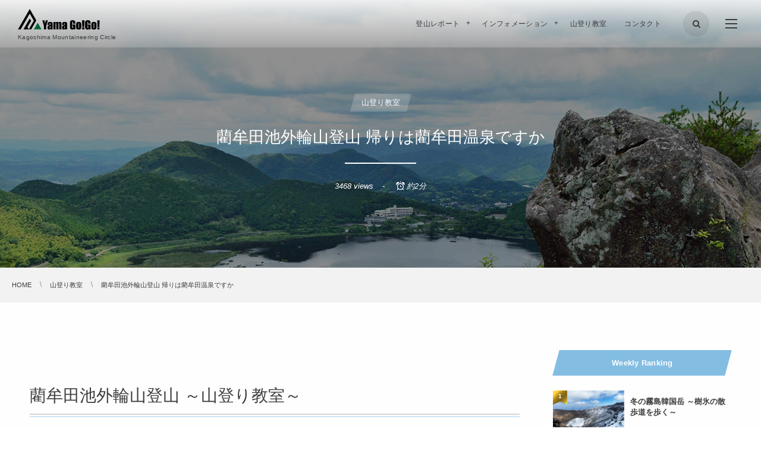

--- FILE ---
content_type: text/html; charset=UTF-8
request_url: https://yama55.com/guest-plan/imutaikegairinzan-2
body_size: 17026
content:
<!DOCTYPE html>
<html lang="ja"><head prefix="og: http://ogp.me/ns# fb: http://ogp.me/ns/fb# article: http://ogp.me/ns/article#"><meta charset="utf-8" />
<meta name="viewport" content="width=device-width,initial-scale=1,minimum-scale=1,user-scalable=yes" /><meta property="og:title" content="藺牟田池外輪山登山 帰りは藺牟田温泉ですか" /><meta property="og:type" content="article" /><meta property="og:url" content="https://yama55.com/guest-plan/imutaikegairinzan-2" /><meta property="og:image" content="https://yama55.com/wp-content/uploads/imutaikegairinzan-1.jpg" /><meta property="og:image:width" content="1280" /><meta property="og:image:height" content="852" /><meta property="og:description" content="藺牟田池外輪山登山 ～山登り教室～ 2018/09/16 日曜&nbsp;&nbsp;&nbsp;募集終了 集合時間 : 10:15 集合場所 : 藺牟田池駐車場 参加費用 : なし 遂行人数 : 4名以上 – 定員15名 天候しだいで中止もあります 藺牟田池外輪山紹介 鹿児島から相乗り 1000円 藺牟田池外輪山は、5つの山を全部超えていきます。 愛宕山（あたごやま）, 舟見岳（ふなみだけ）, 山王岳（さんのうたけ）, 片城山（かたしろやま）と超えていき、最後に控える飯盛山（いいもりやま）でフィニッシュ。 いずれも眺望は乏しいですが、舟見岳と山王岳の間に『竜石（たついし）』というクライミング..." /><meta property="og:site_name" content="Yama Go!Go!" /><link rel="canonical" href="https://yama55.com/guest-plan/imutaikegairinzan-2" /><title>藺牟田池外輪山登山 帰りは藺牟田温泉ですか | 鹿児島登山サークル</title>
<meta name='robots' content='max-image-preview:large' />
<link rel="dns-prefetch" href="//connect.facebook.net" /><link rel="dns-prefetch" href="//secure.gravatar.com" /><link rel="dns-prefetch" href="//api.pinterest.com" /><link rel="dns-prefetch" href="//jsoon.digitiminimi.com" /><link rel="dns-prefetch" href="//b.hatena.ne.jp" /><link rel="dns-prefetch" href="//platform.twitter.com" /><meta http-equiv="Last-Modified" content="Mon, 06 Jan 2020 20:27:01 +0900" />
<!-- This site is optimized with the Yoast SEO plugin v13.5 - https://yoast.com/wordpress/plugins/seo/ -->
<meta name="robots" content="max-snippet:-1, max-image-preview:large, max-video-preview:-1"/>
<link rel="canonical" href="https://yama55.com/guest-plan/imutaikegairinzan-2" />
<meta name="twitter:card" content="summary_large_image" />
<meta name="twitter:description" content="藺牟田池外輪山登山 ～山登り教室～ 2018/09/16 日曜&nbsp;&nbsp;&nbsp;募集終了 集合時間 : 10:15 集合場所 : 藺牟田池駐車場 参加費用 : なし 遂行人数 : 4名以上 – 定員15名 天候しだいで中止もあります 藺牟田池外輪山紹介 鹿児島から相乗り 1000円 藺牟田池外輪山は、5つの山を全部超えていきます。 愛宕山（あたごやま）, 舟見岳（ふなみだけ）, 山王岳（さんのうたけ）, 片城山（かたしろやま）と超えていき、最後に控える飯盛山（いいもりやま）でフィニッシュ。 いずれも眺望は乏しいですが、舟見岳と山王岳の間に『竜石（たついし）』というクライミングで有名なデッカイ岩があり、ここは藺牟田池&hellip;" />
<meta name="twitter:title" content="藺牟田池外輪山登山 帰りは藺牟田温泉ですか | 鹿児島登山サークル" />
<meta name="twitter:site" content="@yama55com" />
<meta name="twitter:image" content="https://yama55.com/wp-content/uploads/imutaikegairinzan-1.jpg" />
<meta name="twitter:creator" content="@yama55com" />
<script type='application/ld+json' class='yoast-schema-graph yoast-schema-graph--main'>{"@context":"https://schema.org","@graph":[{"@type":["Person","Organization"],"@id":"https://yama55.com/#/schema/person/0542ae5d5b410c54b578c3def61bf61b","name":"YamaGo!Go!","image":{"@type":"ImageObject","@id":"https://yama55.com/#personlogo","inLanguage":"ja","url":"https://secure.gravatar.com/avatar/c33d639af7819bbc47c16525a6907b44?s=96&d=mm&r=g","caption":"YamaGo!Go!"},"logo":{"@id":"https://yama55.com/#personlogo"},"sameAs":[]},{"@type":"WebSite","@id":"https://yama55.com/#website","url":"https://yama55.com/","name":"\u9e7f\u5150\u5cf6\u767b\u5c71\u30b5\u30fc\u30af\u30eb","inLanguage":"ja","description":"\u3084\u307eGo!Go!","publisher":{"@id":"https://yama55.com/#/schema/person/0542ae5d5b410c54b578c3def61bf61b"},"potentialAction":[{"@type":"SearchAction","target":"https://yama55.com/?s={search_term_string}","query-input":"required name=search_term_string"}]},{"@type":"ImageObject","@id":"https://yama55.com/guest-plan/imutaikegairinzan-2#primaryimage","inLanguage":"ja","url":"https://yama55.com/wp-content/uploads/imutaikegairinzan-1.jpg","width":1280,"height":852,"caption":"\u85fa\u725f\u7530\u6c60\u5916\u8f2a\u5c71 \u5ddd\u5185\u5e02\u7941\u7b54\u9662"},{"@type":"WebPage","@id":"https://yama55.com/guest-plan/imutaikegairinzan-2#webpage","url":"https://yama55.com/guest-plan/imutaikegairinzan-2","name":"\u85fa\u725f\u7530\u6c60\u5916\u8f2a\u5c71\u767b\u5c71 \u5e30\u308a\u306f\u85fa\u725f\u7530\u6e29\u6cc9\u3067\u3059\u304b | \u9e7f\u5150\u5cf6\u767b\u5c71\u30b5\u30fc\u30af\u30eb","isPartOf":{"@id":"https://yama55.com/#website"},"inLanguage":"ja","primaryImageOfPage":{"@id":"https://yama55.com/guest-plan/imutaikegairinzan-2#primaryimage"},"datePublished":"2018-06-16T06:00:32+00:00","dateModified":"2020-01-06T11:27:01+00:00","potentialAction":[{"@type":"ReadAction","target":["https://yama55.com/guest-plan/imutaikegairinzan-2"]}]},{"@type":"Article","@id":"https://yama55.com/guest-plan/imutaikegairinzan-2#article","isPartOf":{"@id":"https://yama55.com/guest-plan/imutaikegairinzan-2#webpage"},"author":{"@id":"https://yama55.com/#/schema/person/0542ae5d5b410c54b578c3def61bf61b"},"headline":"\u85fa\u725f\u7530\u6c60\u5916\u8f2a\u5c71\u767b\u5c71 \u5e30\u308a\u306f\u85fa\u725f\u7530\u6e29\u6cc9\u3067\u3059\u304b","datePublished":"2018-06-16T06:00:32+00:00","dateModified":"2020-01-06T11:27:01+00:00","commentCount":0,"mainEntityOfPage":{"@id":"https://yama55.com/guest-plan/imutaikegairinzan-2#webpage"},"publisher":{"@id":"https://yama55.com/#/schema/person/0542ae5d5b410c54b578c3def61bf61b"},"image":{"@id":"https://yama55.com/guest-plan/imutaikegairinzan-2#primaryimage"},"keywords":"\u521d\u5fc3\u8005\u304a\u3059\u3059\u3081\u767b\u5c71,\u85fa\u725f\u7530\u6c60\u5916\u8f2a\u5c71,\u9e7f\u5150\u5cf6\u767b\u5c71","articleSection":"\u5c71\u767b\u308a\u6559\u5ba4","inLanguage":"ja"}]}</script>
<!-- / Yoast SEO plugin. -->

<link rel='dns-prefetch' href='//www.google.com' />
<link rel='dns-prefetch' href='//ajax.googleapis.com' />
<link rel='dns-prefetch' href='//s.w.org' />
<link rel="alternate" type="application/rss+xml" title="鹿児島登山サークル &raquo; フィード" href="https://yama55.com/feed" />
<link rel="alternate" type="application/rss+xml" title="鹿児島登山サークル &raquo; コメントフィード" href="https://yama55.com/comments/feed" />
<script>
window._wpemojiSettings = {"baseUrl":"https:\/\/s.w.org\/images\/core\/emoji\/13.1.0\/72x72\/","ext":".png","svgUrl":"https:\/\/s.w.org\/images\/core\/emoji\/13.1.0\/svg\/","svgExt":".svg","source":{"concatemoji":"https:\/\/yama55.com\/wp-includes\/js\/wp-emoji-release.min.js?ver=5.9.12"}};
/*! This file is auto-generated */
!function(e,a,t){var n,r,o,i=a.createElement("canvas"),p=i.getContext&&i.getContext("2d");function s(e,t){var a=String.fromCharCode;p.clearRect(0,0,i.width,i.height),p.fillText(a.apply(this,e),0,0);e=i.toDataURL();return p.clearRect(0,0,i.width,i.height),p.fillText(a.apply(this,t),0,0),e===i.toDataURL()}function c(e){var t=a.createElement("script");t.src=e,t.defer=t.type="text/javascript",a.getElementsByTagName("head")[0].appendChild(t)}for(o=Array("flag","emoji"),t.supports={everything:!0,everythingExceptFlag:!0},r=0;r<o.length;r++)t.supports[o[r]]=function(e){if(!p||!p.fillText)return!1;switch(p.textBaseline="top",p.font="600 32px Arial",e){case"flag":return s([127987,65039,8205,9895,65039],[127987,65039,8203,9895,65039])?!1:!s([55356,56826,55356,56819],[55356,56826,8203,55356,56819])&&!s([55356,57332,56128,56423,56128,56418,56128,56421,56128,56430,56128,56423,56128,56447],[55356,57332,8203,56128,56423,8203,56128,56418,8203,56128,56421,8203,56128,56430,8203,56128,56423,8203,56128,56447]);case"emoji":return!s([10084,65039,8205,55357,56613],[10084,65039,8203,55357,56613])}return!1}(o[r]),t.supports.everything=t.supports.everything&&t.supports[o[r]],"flag"!==o[r]&&(t.supports.everythingExceptFlag=t.supports.everythingExceptFlag&&t.supports[o[r]]);t.supports.everythingExceptFlag=t.supports.everythingExceptFlag&&!t.supports.flag,t.DOMReady=!1,t.readyCallback=function(){t.DOMReady=!0},t.supports.everything||(n=function(){t.readyCallback()},a.addEventListener?(a.addEventListener("DOMContentLoaded",n,!1),e.addEventListener("load",n,!1)):(e.attachEvent("onload",n),a.attachEvent("onreadystatechange",function(){"complete"===a.readyState&&t.readyCallback()})),(n=t.source||{}).concatemoji?c(n.concatemoji):n.wpemoji&&n.twemoji&&(c(n.twemoji),c(n.wpemoji)))}(window,document,window._wpemojiSettings);
</script>
<style type="text/css">
img.wp-smiley,
img.emoji {
	display: inline !important;
	border: none !important;
	box-shadow: none !important;
	height: 1em !important;
	width: 1em !important;
	margin: 0 0.07em !important;
	vertical-align: -0.1em !important;
	background: none !important;
	padding: 0 !important;
}
</style>
	<link rel='stylesheet' id='ai1ec_style-css'  href='//yama55.com/wp-content/plugins/all-in-one-event-calendar/public/themes-ai1ec/vortex/css/ai1ec_parsed_css.css?ver=3.0.0' type='text/css' media='all' />
<link rel='stylesheet' id='wp-block-library-css'  href='https://yama55.com/wp-includes/css/dist/block-library/style.min.css?ver=5.9.12' type='text/css' media='all' />
<style id='global-styles-inline-css' type='text/css'>
body{--wp--preset--color--black: #000000;--wp--preset--color--cyan-bluish-gray: #abb8c3;--wp--preset--color--white: #ffffff;--wp--preset--color--pale-pink: #f78da7;--wp--preset--color--vivid-red: #cf2e2e;--wp--preset--color--luminous-vivid-orange: #ff6900;--wp--preset--color--luminous-vivid-amber: #fcb900;--wp--preset--color--light-green-cyan: #7bdcb5;--wp--preset--color--vivid-green-cyan: #00d084;--wp--preset--color--pale-cyan-blue: #8ed1fc;--wp--preset--color--vivid-cyan-blue: #0693e3;--wp--preset--color--vivid-purple: #9b51e0;--wp--preset--gradient--vivid-cyan-blue-to-vivid-purple: linear-gradient(135deg,rgba(6,147,227,1) 0%,rgb(155,81,224) 100%);--wp--preset--gradient--light-green-cyan-to-vivid-green-cyan: linear-gradient(135deg,rgb(122,220,180) 0%,rgb(0,208,130) 100%);--wp--preset--gradient--luminous-vivid-amber-to-luminous-vivid-orange: linear-gradient(135deg,rgba(252,185,0,1) 0%,rgba(255,105,0,1) 100%);--wp--preset--gradient--luminous-vivid-orange-to-vivid-red: linear-gradient(135deg,rgba(255,105,0,1) 0%,rgb(207,46,46) 100%);--wp--preset--gradient--very-light-gray-to-cyan-bluish-gray: linear-gradient(135deg,rgb(238,238,238) 0%,rgb(169,184,195) 100%);--wp--preset--gradient--cool-to-warm-spectrum: linear-gradient(135deg,rgb(74,234,220) 0%,rgb(151,120,209) 20%,rgb(207,42,186) 40%,rgb(238,44,130) 60%,rgb(251,105,98) 80%,rgb(254,248,76) 100%);--wp--preset--gradient--blush-light-purple: linear-gradient(135deg,rgb(255,206,236) 0%,rgb(152,150,240) 100%);--wp--preset--gradient--blush-bordeaux: linear-gradient(135deg,rgb(254,205,165) 0%,rgb(254,45,45) 50%,rgb(107,0,62) 100%);--wp--preset--gradient--luminous-dusk: linear-gradient(135deg,rgb(255,203,112) 0%,rgb(199,81,192) 50%,rgb(65,88,208) 100%);--wp--preset--gradient--pale-ocean: linear-gradient(135deg,rgb(255,245,203) 0%,rgb(182,227,212) 50%,rgb(51,167,181) 100%);--wp--preset--gradient--electric-grass: linear-gradient(135deg,rgb(202,248,128) 0%,rgb(113,206,126) 100%);--wp--preset--gradient--midnight: linear-gradient(135deg,rgb(2,3,129) 0%,rgb(40,116,252) 100%);--wp--preset--duotone--dark-grayscale: url('#wp-duotone-dark-grayscale');--wp--preset--duotone--grayscale: url('#wp-duotone-grayscale');--wp--preset--duotone--purple-yellow: url('#wp-duotone-purple-yellow');--wp--preset--duotone--blue-red: url('#wp-duotone-blue-red');--wp--preset--duotone--midnight: url('#wp-duotone-midnight');--wp--preset--duotone--magenta-yellow: url('#wp-duotone-magenta-yellow');--wp--preset--duotone--purple-green: url('#wp-duotone-purple-green');--wp--preset--duotone--blue-orange: url('#wp-duotone-blue-orange');--wp--preset--font-size--small: 13px;--wp--preset--font-size--medium: 20px;--wp--preset--font-size--large: 36px;--wp--preset--font-size--x-large: 42px;}.has-black-color{color: var(--wp--preset--color--black) !important;}.has-cyan-bluish-gray-color{color: var(--wp--preset--color--cyan-bluish-gray) !important;}.has-white-color{color: var(--wp--preset--color--white) !important;}.has-pale-pink-color{color: var(--wp--preset--color--pale-pink) !important;}.has-vivid-red-color{color: var(--wp--preset--color--vivid-red) !important;}.has-luminous-vivid-orange-color{color: var(--wp--preset--color--luminous-vivid-orange) !important;}.has-luminous-vivid-amber-color{color: var(--wp--preset--color--luminous-vivid-amber) !important;}.has-light-green-cyan-color{color: var(--wp--preset--color--light-green-cyan) !important;}.has-vivid-green-cyan-color{color: var(--wp--preset--color--vivid-green-cyan) !important;}.has-pale-cyan-blue-color{color: var(--wp--preset--color--pale-cyan-blue) !important;}.has-vivid-cyan-blue-color{color: var(--wp--preset--color--vivid-cyan-blue) !important;}.has-vivid-purple-color{color: var(--wp--preset--color--vivid-purple) !important;}.has-black-background-color{background-color: var(--wp--preset--color--black) !important;}.has-cyan-bluish-gray-background-color{background-color: var(--wp--preset--color--cyan-bluish-gray) !important;}.has-white-background-color{background-color: var(--wp--preset--color--white) !important;}.has-pale-pink-background-color{background-color: var(--wp--preset--color--pale-pink) !important;}.has-vivid-red-background-color{background-color: var(--wp--preset--color--vivid-red) !important;}.has-luminous-vivid-orange-background-color{background-color: var(--wp--preset--color--luminous-vivid-orange) !important;}.has-luminous-vivid-amber-background-color{background-color: var(--wp--preset--color--luminous-vivid-amber) !important;}.has-light-green-cyan-background-color{background-color: var(--wp--preset--color--light-green-cyan) !important;}.has-vivid-green-cyan-background-color{background-color: var(--wp--preset--color--vivid-green-cyan) !important;}.has-pale-cyan-blue-background-color{background-color: var(--wp--preset--color--pale-cyan-blue) !important;}.has-vivid-cyan-blue-background-color{background-color: var(--wp--preset--color--vivid-cyan-blue) !important;}.has-vivid-purple-background-color{background-color: var(--wp--preset--color--vivid-purple) !important;}.has-black-border-color{border-color: var(--wp--preset--color--black) !important;}.has-cyan-bluish-gray-border-color{border-color: var(--wp--preset--color--cyan-bluish-gray) !important;}.has-white-border-color{border-color: var(--wp--preset--color--white) !important;}.has-pale-pink-border-color{border-color: var(--wp--preset--color--pale-pink) !important;}.has-vivid-red-border-color{border-color: var(--wp--preset--color--vivid-red) !important;}.has-luminous-vivid-orange-border-color{border-color: var(--wp--preset--color--luminous-vivid-orange) !important;}.has-luminous-vivid-amber-border-color{border-color: var(--wp--preset--color--luminous-vivid-amber) !important;}.has-light-green-cyan-border-color{border-color: var(--wp--preset--color--light-green-cyan) !important;}.has-vivid-green-cyan-border-color{border-color: var(--wp--preset--color--vivid-green-cyan) !important;}.has-pale-cyan-blue-border-color{border-color: var(--wp--preset--color--pale-cyan-blue) !important;}.has-vivid-cyan-blue-border-color{border-color: var(--wp--preset--color--vivid-cyan-blue) !important;}.has-vivid-purple-border-color{border-color: var(--wp--preset--color--vivid-purple) !important;}.has-vivid-cyan-blue-to-vivid-purple-gradient-background{background: var(--wp--preset--gradient--vivid-cyan-blue-to-vivid-purple) !important;}.has-light-green-cyan-to-vivid-green-cyan-gradient-background{background: var(--wp--preset--gradient--light-green-cyan-to-vivid-green-cyan) !important;}.has-luminous-vivid-amber-to-luminous-vivid-orange-gradient-background{background: var(--wp--preset--gradient--luminous-vivid-amber-to-luminous-vivid-orange) !important;}.has-luminous-vivid-orange-to-vivid-red-gradient-background{background: var(--wp--preset--gradient--luminous-vivid-orange-to-vivid-red) !important;}.has-very-light-gray-to-cyan-bluish-gray-gradient-background{background: var(--wp--preset--gradient--very-light-gray-to-cyan-bluish-gray) !important;}.has-cool-to-warm-spectrum-gradient-background{background: var(--wp--preset--gradient--cool-to-warm-spectrum) !important;}.has-blush-light-purple-gradient-background{background: var(--wp--preset--gradient--blush-light-purple) !important;}.has-blush-bordeaux-gradient-background{background: var(--wp--preset--gradient--blush-bordeaux) !important;}.has-luminous-dusk-gradient-background{background: var(--wp--preset--gradient--luminous-dusk) !important;}.has-pale-ocean-gradient-background{background: var(--wp--preset--gradient--pale-ocean) !important;}.has-electric-grass-gradient-background{background: var(--wp--preset--gradient--electric-grass) !important;}.has-midnight-gradient-background{background: var(--wp--preset--gradient--midnight) !important;}.has-small-font-size{font-size: var(--wp--preset--font-size--small) !important;}.has-medium-font-size{font-size: var(--wp--preset--font-size--medium) !important;}.has-large-font-size{font-size: var(--wp--preset--font-size--large) !important;}.has-x-large-font-size{font-size: var(--wp--preset--font-size--x-large) !important;}
</style>
<link rel='stylesheet' id='contact-form-7-css'  href='https://yama55.com/wp-content/plugins/contact-form-7/includes/css/styles.css?ver=5.5.6' type='text/css' media='all' />
<link rel='stylesheet' id='digipress-css'  href='https://yama55.com/wp-content/themes/dp-clarity-business/css/style.css?ver=20220330122734' type='text/css' media='all' />
<link rel='stylesheet' id='dp-shortcodes-css'  href='https://yama55.com/wp-content/plugins/shortcodes-for-digipress/css/style.css?ver=20200506162501' type='text/css' media='all' />
<link rel='stylesheet' id='wow-css'  href='https://yama55.com/wp-content/themes/dp-clarity-business/css/animate.css?ver=2.3.5.0' type='text/css' media='all' />
<link rel='stylesheet' id='dp-visual-css'  href='https://yama55.com/wp-content/uploads/digipress/clarity-business/css/visual-custom.css?ver=20220405154135' type='text/css' media='all' />
<link rel='stylesheet' id='va-social-buzz-css'  href='https://yama55.com/wp-content/plugins/va-social-buzz/assets/css/style.min.css?ver=1.1.14' type='text/css' media='all' />
<style id='va-social-buzz-inline-css' type='text/css'>
.va-social-buzz .vasb_fb .vasb_fb_thumbnail{background-image:url(https://yama55.com/wp-content/uploads/imutaikegairinzan-1-980x652.jpg);}#secondary #widget-area .va-social-buzz .vasb_fb .vasb_fb_like,#secondary .widget-area .va-social-buzz .vasb_fb .vasb_fb_like,#secondary.widget-area .va-social-buzz .vasb_fb .vasb_fb_like,.secondary .widget-area .va-social-buzz .vasb_fb .vasb_fb_like,.sidebar-container .va-social-buzz .vasb_fb .vasb_fb_like,.va-social-buzz .vasb_fb .vasb_fb_like{background-color:rgba(43,43,43,0.7);color:#ffffff;}@media only screen and (min-width:711px){.va-social-buzz .vasb_fb .vasb_fb_like{background-color:rgba(43,43,43,1);}}
</style>
<script src='https://ajax.googleapis.com/ajax/libs/jquery/3.6.0/jquery.min.js?ver=5.9.12' id='jquery-js'></script>
<link rel="https://api.w.org/" href="https://yama55.com/wp-json/" /><link rel="alternate" type="application/json" href="https://yama55.com/wp-json/wp/v2/posts/5118" /><link rel="EditURI" type="application/rsd+xml" title="RSD" href="https://yama55.com/xmlrpc.php?rsd" />
<link rel="wlwmanifest" type="application/wlwmanifest+xml" href="https://yama55.com/wp-includes/wlwmanifest.xml" /> 
<link rel='shortlink' href='https://yama55.com/?p=5118' />
<link rel="alternate" type="application/json+oembed" href="https://yama55.com/wp-json/oembed/1.0/embed?url=https%3A%2F%2Fyama55.com%2Fguest-plan%2Fimutaikegairinzan-2" />
<link rel="alternate" type="text/xml+oembed" href="https://yama55.com/wp-json/oembed/1.0/embed?url=https%3A%2F%2Fyama55.com%2Fguest-plan%2Fimutaikegairinzan-2&#038;format=xml" />
<script src="https://ajaxzip3.github.io/ajaxzip3.js" charset="UTF-8"></script>
	<script>
	jQuery(function($){
		$("#your-zip3").attr('pattern', '/[0-9]{3}/');
		$("#your-zip4").attr('pattern', '/[0-9]{4}/');
		$("#your-zip3").attr('onKeyUp', 'AjaxZip3.zip2addr(\'your-zip3\',\'your-zip4\',\'your-address\',\'your-address\');');
		$("#your-zip4").attr('onKeyUp', 'AjaxZip3.zip2addr(\'your-zip3\',\'your-zip4\',\'your-address\',\'your-address\');');
		// $("#zip").attr('onKeyUp', 'AjaxZip3.zip2addr(this,\'\',\'address\',\'address\');');
		// $("#zip4").attr('onKeyUp', 'AjaxZip3.zip2addr(\'zip3\',\'zip4\',\'prefecture\',\'city\',\'street\');');
	})</script><style type="text/css"></style><style type="text/css">.broken_link, a.broken_link {
	text-decoration: line-through;
}</style><link rel="icon" href="https://yama55.com/wp-content/uploads/cropped-yama55_icon-32x32.png" sizes="32x32" />
<link rel="icon" href="https://yama55.com/wp-content/uploads/cropped-yama55_icon-192x192.png" sizes="192x192" />
<link rel="apple-touch-icon" href="https://yama55.com/wp-content/uploads/cropped-yama55_icon-180x180.png" />
<meta name="msapplication-TileImage" content="https://yama55.com/wp-content/uploads/cropped-yama55_icon-270x270.png" />
<script>j$=jQuery;</script><!-- icon -->
<!--<link rel="stylesheet" href="https://use.fontawesome.com/releases/v5.2.0/css/all.css" integrity="sha384-hWVjflwFxL6sNzntih27bfxkr27PmbbK/iSvJ+a4+0owXq79v+lsFkW54bOGbiDQ" crossorigin="anonymous">-->
<script src="https://kit.fontawesome.com/46f71f39d5.js" crossorigin="anonymous"></script>
<!-- lightbox -->
<link href="https://cdnjs.cloudflare.com/ajax/libs/lightbox2/2.7.1/css/lightbox.css" rel="stylesheet">
<script src="https://code.jquery.com/jquery-1.12.4.min.js" type="text/javascript"></script>
<script src="https://cdnjs.cloudflare.com/ajax/libs/lightbox2/2.7.1/js/lightbox.min.js" type="text/javascript"></script>
<!-- line btn -->
<!--<script src="https://d.line-scdn.net/r/web/social-plugin/js/thirdparty/loader.min.js" async="async" defer="defer"></script>--></head><body class="post-template-default single single-post postid-5118 single-format-standard main-body pc" data-ct-sns-cache="true" data-ct-sns-cache-time="86400000"><svg xmlns="http://www.w3.org/2000/svg" viewBox="0 0 0 0" width="0" height="0" focusable="false" role="none" style="visibility: hidden; position: absolute; left: -9999px; overflow: hidden;" ><defs><filter id="wp-duotone-dark-grayscale"><feColorMatrix color-interpolation-filters="sRGB" type="matrix" values=" .299 .587 .114 0 0 .299 .587 .114 0 0 .299 .587 .114 0 0 .299 .587 .114 0 0 " /><feComponentTransfer color-interpolation-filters="sRGB" ><feFuncR type="table" tableValues="0 0.49803921568627" /><feFuncG type="table" tableValues="0 0.49803921568627" /><feFuncB type="table" tableValues="0 0.49803921568627" /><feFuncA type="table" tableValues="1 1" /></feComponentTransfer><feComposite in2="SourceGraphic" operator="in" /></filter></defs></svg><svg xmlns="http://www.w3.org/2000/svg" viewBox="0 0 0 0" width="0" height="0" focusable="false" role="none" style="visibility: hidden; position: absolute; left: -9999px; overflow: hidden;" ><defs><filter id="wp-duotone-grayscale"><feColorMatrix color-interpolation-filters="sRGB" type="matrix" values=" .299 .587 .114 0 0 .299 .587 .114 0 0 .299 .587 .114 0 0 .299 .587 .114 0 0 " /><feComponentTransfer color-interpolation-filters="sRGB" ><feFuncR type="table" tableValues="0 1" /><feFuncG type="table" tableValues="0 1" /><feFuncB type="table" tableValues="0 1" /><feFuncA type="table" tableValues="1 1" /></feComponentTransfer><feComposite in2="SourceGraphic" operator="in" /></filter></defs></svg><svg xmlns="http://www.w3.org/2000/svg" viewBox="0 0 0 0" width="0" height="0" focusable="false" role="none" style="visibility: hidden; position: absolute; left: -9999px; overflow: hidden;" ><defs><filter id="wp-duotone-purple-yellow"><feColorMatrix color-interpolation-filters="sRGB" type="matrix" values=" .299 .587 .114 0 0 .299 .587 .114 0 0 .299 .587 .114 0 0 .299 .587 .114 0 0 " /><feComponentTransfer color-interpolation-filters="sRGB" ><feFuncR type="table" tableValues="0.54901960784314 0.98823529411765" /><feFuncG type="table" tableValues="0 1" /><feFuncB type="table" tableValues="0.71764705882353 0.25490196078431" /><feFuncA type="table" tableValues="1 1" /></feComponentTransfer><feComposite in2="SourceGraphic" operator="in" /></filter></defs></svg><svg xmlns="http://www.w3.org/2000/svg" viewBox="0 0 0 0" width="0" height="0" focusable="false" role="none" style="visibility: hidden; position: absolute; left: -9999px; overflow: hidden;" ><defs><filter id="wp-duotone-blue-red"><feColorMatrix color-interpolation-filters="sRGB" type="matrix" values=" .299 .587 .114 0 0 .299 .587 .114 0 0 .299 .587 .114 0 0 .299 .587 .114 0 0 " /><feComponentTransfer color-interpolation-filters="sRGB" ><feFuncR type="table" tableValues="0 1" /><feFuncG type="table" tableValues="0 0.27843137254902" /><feFuncB type="table" tableValues="0.5921568627451 0.27843137254902" /><feFuncA type="table" tableValues="1 1" /></feComponentTransfer><feComposite in2="SourceGraphic" operator="in" /></filter></defs></svg><svg xmlns="http://www.w3.org/2000/svg" viewBox="0 0 0 0" width="0" height="0" focusable="false" role="none" style="visibility: hidden; position: absolute; left: -9999px; overflow: hidden;" ><defs><filter id="wp-duotone-midnight"><feColorMatrix color-interpolation-filters="sRGB" type="matrix" values=" .299 .587 .114 0 0 .299 .587 .114 0 0 .299 .587 .114 0 0 .299 .587 .114 0 0 " /><feComponentTransfer color-interpolation-filters="sRGB" ><feFuncR type="table" tableValues="0 0" /><feFuncG type="table" tableValues="0 0.64705882352941" /><feFuncB type="table" tableValues="0 1" /><feFuncA type="table" tableValues="1 1" /></feComponentTransfer><feComposite in2="SourceGraphic" operator="in" /></filter></defs></svg><svg xmlns="http://www.w3.org/2000/svg" viewBox="0 0 0 0" width="0" height="0" focusable="false" role="none" style="visibility: hidden; position: absolute; left: -9999px; overflow: hidden;" ><defs><filter id="wp-duotone-magenta-yellow"><feColorMatrix color-interpolation-filters="sRGB" type="matrix" values=" .299 .587 .114 0 0 .299 .587 .114 0 0 .299 .587 .114 0 0 .299 .587 .114 0 0 " /><feComponentTransfer color-interpolation-filters="sRGB" ><feFuncR type="table" tableValues="0.78039215686275 1" /><feFuncG type="table" tableValues="0 0.94901960784314" /><feFuncB type="table" tableValues="0.35294117647059 0.47058823529412" /><feFuncA type="table" tableValues="1 1" /></feComponentTransfer><feComposite in2="SourceGraphic" operator="in" /></filter></defs></svg><svg xmlns="http://www.w3.org/2000/svg" viewBox="0 0 0 0" width="0" height="0" focusable="false" role="none" style="visibility: hidden; position: absolute; left: -9999px; overflow: hidden;" ><defs><filter id="wp-duotone-purple-green"><feColorMatrix color-interpolation-filters="sRGB" type="matrix" values=" .299 .587 .114 0 0 .299 .587 .114 0 0 .299 .587 .114 0 0 .299 .587 .114 0 0 " /><feComponentTransfer color-interpolation-filters="sRGB" ><feFuncR type="table" tableValues="0.65098039215686 0.40392156862745" /><feFuncG type="table" tableValues="0 1" /><feFuncB type="table" tableValues="0.44705882352941 0.4" /><feFuncA type="table" tableValues="1 1" /></feComponentTransfer><feComposite in2="SourceGraphic" operator="in" /></filter></defs></svg><svg xmlns="http://www.w3.org/2000/svg" viewBox="0 0 0 0" width="0" height="0" focusable="false" role="none" style="visibility: hidden; position: absolute; left: -9999px; overflow: hidden;" ><defs><filter id="wp-duotone-blue-orange"><feColorMatrix color-interpolation-filters="sRGB" type="matrix" values=" .299 .587 .114 0 0 .299 .587 .114 0 0 .299 .587 .114 0 0 .299 .587 .114 0 0 " /><feComponentTransfer color-interpolation-filters="sRGB" ><feFuncR type="table" tableValues="0.098039215686275 1" /><feFuncG type="table" tableValues="0 0.66274509803922" /><feFuncB type="table" tableValues="0.84705882352941 0.41960784313725" /><feFuncA type="table" tableValues="1 1" /></feComponentTransfer><feComposite in2="SourceGraphic" operator="in" /></filter></defs></svg><header id="header_container" class="header_container pc not-home singular no-header float">
<div class="header_content pc clearfix not-home singular no-header float">
<div class="h_group"><h1 class="hd_title img wow fadeInDown" data-wow-delay="0.3s"><a href="https://yama55.com/" title="鹿児島登山サークル"><img src="//yama55.com/wp-content/uploads/digipress/clarity-business/title/yama55_micon.png" alt="Yama Go!Go!" /></a></h1><h2 class="caption wow fadeInUp" data-wow-delay="0.3s">Kagoshima Mountaineering Circle</h2></div><div class="r_block wow fadeInDown" data-wow-delay="0.5s"><nav id="global_menu_nav" class="global_menu_nav"><ul id="global_menu_ul" class=" no-header"><li id="menu-item-60" class="menu-item menu-item-type-custom menu-item-object-custom menu-item-has-children"><a href="https://yama55.com/member-report" class="menu-link has_cap"><span class="menu-title has_cap">登山レポート</span><span class="menu-caption">report</span></a>
<ul class="sub-menu">
	<li id="menu-item-13741" class="menu-item menu-item-type-custom menu-item-object-custom"><a href="https://yama55.com/tag/olive" class="menu-link"><span class="menu-title">オリーブ</span></a></li>
	<li id="menu-item-13742" class="menu-item menu-item-type-custom menu-item-object-custom"><a href="https://yama55.com/tag/mm" class="menu-link"><span class="menu-title">ま</span></a></li>
	<li id="menu-item-14951" class="menu-item menu-item-type-custom menu-item-object-custom"><a href="https://yama55.com/tag/bun" class="menu-link"><span class="menu-title">ぶん</span></a></li>
	<li id="menu-item-13745" class="menu-item menu-item-type-custom menu-item-object-custom"><a href="https://yama55.com/tag/ranran" class="menu-link"><span class="menu-title">らんらん</span></a></li>
</ul>
</li>
<li id="menu-item-37" class="menu-item menu-item-type-custom menu-item-object-custom menu-item-has-children"><a class="menu-link has_cap"><span class="menu-title has_cap">インフォメーション</span><span class="menu-caption">information</span></a>
<ul class="sub-menu">
	<li id="menu-item-2870" class="menu-item menu-item-type-custom menu-item-object-custom"><a href="https://yama55.com/re/beginner_gear.php" class="menu-link"><span class="menu-title">登山初心者のための登山道具</span></a></li>
	<li id="menu-item-11858" class="menu-item menu-item-type-post_type menu-item-object-page"><a href="https://yama55.com/info" class="menu-link"><span class="menu-title">よくある質問＆参加手順</span></a></li>
	<li id="menu-item-40" class="menu-item menu-item-type-post_type menu-item-object-page"><a href="https://yama55.com/carpool" class="menu-link"><span class="menu-title">登山口までの相乗り</span></a></li>
	<li id="menu-item-42" class="menu-item menu-item-type-post_type menu-item-object-page"><a href="https://yama55.com/kmc" class="menu-link"><span class="menu-title">鹿児島山岳会</span></a></li>
	<li id="menu-item-5698" class="menu-item menu-item-type-post_type menu-item-object-page"><a href="https://yama55.com/lecture" class="menu-link"><span class="menu-title">登山講座</span></a></li>
</ul>
</li>
<li id="menu-item-13930" class="menu-item menu-item-type-custom menu-item-object-custom"><a href="https://yama55.com/guest-plan" class="menu-link has_cap"><span class="menu-title has_cap">山登り教室</span><span class="menu-caption">school</span></a></li>
<li id="menu-item-13404" class="menu-item menu-item-type-custom menu-item-object-custom"><a href="https://yama55.com/contact" class="menu-link has_cap"><span class="menu-title has_cap">コンタクト</span><span class="menu-caption">contact</span></a></li>
</ul><span class="gnav_sline"></span></nav><div class="r_items"><div id="hd_searchform"><span class="fx_wrapper"><i id="hd_search_btn" class="icon-search"></i></span></div><div id="expand_float_menu"><i><span>•</span></i></div><div id="hd_hidden_menu_btn"><span></span></div></div></div></div></header><div id="container" class="dp-container  not-home singular no-header float"><section id="ct-hd" class="ct-hd bgimg singular" style="background-image:url('//yama55.com/wp-content/uploads/imutaikegairinzan-1.jpg')"><div class="hd-cat wow fadeInDown" data-wow-delay="1.1s"><div class="meta meta-cat"><a href="https://yama55.com/guest-plan" rel="tag" class="item-link term-color1"><span>山登り教室</span></a></div></div><h2 class="hd-title single-title wow fadeInDown" data-wow-delay="0.6s"><span>藺牟田池外輪山登山 帰りは藺牟田温泉ですか</span></h2><div class="meta-info wow fadeInUp" data-wow-delay="1.4s"><div class="meta meta-views">3468 views</div><div class="meta time_for_reading icon-alarm">約2分</div></div></section><nav id="dp_breadcrumb_nav" class="dp_breadcrumb_nav"><ul><li><a href="https://yama55.com/" class="nav_home"><span>HOME</span></a></li><li><a href="https://yama55.com/guest-plan"><span>山登り教室</span></a></li><li><a href="https://yama55.com/guest-plan/imutaikegairinzan-2"><span>藺牟田池外輪山登山 帰りは藺牟田温泉ですか</span></a></li></ul></nav><div class="content-wrap incontainer clearfix not-home singular">
<div id="content" class="content two-col right"><article id="post-5118" class="single-article post-5118 post type-post status-publish format-standard has-post-thumbnail category-guest-plan tag-beginner tag-imutaikegairinzan tag-kagoshima"><div class="entry entry-content"><h2>藺牟田池外輪山登山 ～山登り教室～</h2>
<ul>
<li><del>2018/09/16 日曜</del>&nbsp;&nbsp;&nbsp;<span class="mk-black">募集終了</span></li>
<li>集合時間 : 10:15</li>
<li>集合場所 : <a href="https://yama55.com/map/hokusatsu_p_imutaike.php">藺牟田池駐車場</a></li>
<li>参加費用 : なし</li>
<li>遂行人数 : 4名以上 – 定員15名</li>
<li>天候しだいで中止もあります</li>
<li><a href="https://yama55.com/field/kagoshima-hokusatsu/imutaikegairinzan">藺牟田池外輪山紹介</a></li>
<li><a href="https://yama55.com/carpool" title="登山口までの相乗り - 鹿児島登山サークル">鹿児島から相乗り 1000円</a></li>
</ul>
<p>藺牟田池外輪山は、5つの山を全部超えていきます。<br />
愛宕山（あたごやま）, 舟見岳（ふなみだけ）, 山王岳（さんのうたけ）, 片城山（かたしろやま）と超えていき、最後に控える飯盛山（いいもりやま）でフィニッシュ。<br />
いずれも眺望は乏しいですが、舟見岳と山王岳の間に『竜石（たついし）』という<a href="https://yama55.com/tag/climbing" title="鹿児島クライミング倶楽部 - 鹿児島登山サークル">クライミング</a>で有名なデッカイ岩があり、ここは藺牟田池と外輪が見渡せる絶好の展望スポット。<br />
<a href="https://yama55.com/guest-plan/imutaikegairinzan" title="藺牟田池外輪山登山 - 鹿児島登山サークル">前回の藺牟田池外輪登山</a>は止む無くエスケープでしたので、今度は完登めざしましょう♪<br />
まだまだ残暑が厳しいので、水分をたっぷり用意します。<br />
帰りは、町営の藺牟田温泉によって汗を流しましょうか。『下の湯』は入浴料なんと150円(@_@)</p>
<!-- Widget Shortcode --><div id="dpcustomtextwidget-24" class="widget dp_custom_text_widget widget-shortcode area-arbitrary "><div class="dp_text_widget"><p><span class="label"><span>山登り教室</span></span><br />
山は美しく気持ち良いところですが、勘違いすると危険そのものです。<br />
山登り教室は、<a title="" href="https://yama55.com/manual/accident">数あるアクシデント</a>発生の確率を下げる登山のイロハを学びます。登山は奥が深いので1～2回程度習ったからといって実践的な習得には至りませんが、きっと、これからの登山ライフを深める基礎となるでしょう。</p>
<p><span class="contact-button"><a title="インフォメーション＆コンタクト - 鹿児島登山サークル" href="https://yama55.com/contact"><i class="fa fa-info-circle" aria-hidden="true"></i> 山登り教室申し込み</a></span></p>
</div></div><!-- /Widget Shortcode -->
<div class="va-social-buzz"><div class="vasb_fb"><div class="vasb_fb_thumbnail"></div><div class="vasb_fb_like"><p class="vasb_fb_like_text">この記事が気に入ったら<br>いいね ! しよう</p><div class="fb-like" data-href="https://www.facebook.com/yama55com" data-layout="button_count" data-action="like" data-show-faces="false" data-share="false"></div></div><!-- //.vasb_fb_like --></div><!-- //.vasb_fb --><div class="vasb_share"><div class="vasb_share_button vasb_share_button-fb"><a href="https://www.facebook.com/sharer/sharer.php?u=https%3A%2F%2Fyama55.com%2Fguest-plan%2Fimutaikegairinzan-2"><i class="vasb_icon"></i><span class="vasb_share_button_text">シェアする</span></a></div><!-- //.vasb_share_button-fb --><div class="vasb_share_button vasb_share_button-twttr"><a href="https://twitter.com/share?url=https%3A%2F%2Fyama55.com%2Fguest-plan%2Fimutaikegairinzan-2&text=%E8%97%BA%E7%89%9F%E7%94%B0%E6%B1%A0%E5%A4%96%E8%BC%AA%E5%B1%B1%E7%99%BB%E5%B1%B1%20%E5%B8%B0%E3%82%8A%E3%81%AF%E8%97%BA%E7%89%9F%E7%94%B0%E6%B8%A9%E6%B3%89%E3%81%A7%E3%81%99%E3%81%8B%20%7C%20%E9%B9%BF%E5%85%90%E5%B3%B6%E7%99%BB%E5%B1%B1%E3%82%B5%E3%83%BC%E3%82%AF%E3%83%AB"><i class="vasb_icon"></i><span class="vasb_share_button_text">ツイートする</span></a></div><!-- //.vasb_share_button-twttr --></div><!-- //.vasb_share --><div class="vasb_follow">Twitter で <a href="https://twitter.com/yama55com" class="twitter-follow-button" data-show-count="true" data-size="large" data-show-screen-name="false">Follow yama55com</a></div><!-- //.vasb_tw --></div><!-- //.va-social-buzz --></div><footer class="single_post_meta bottom"><div class="first_row"><div class="meta meta-cat"><a href="https://yama55.com/guest-plan" rel="tag" class="item-link term-color1">山登り教室</a></div><div class="meta meta-cat tag"><a href="https://yama55.com/tag/beginner" rel="tag" class="item-link">初心者おすすめ登山</a> <a href="https://yama55.com/tag/imutaikegairinzan" rel="tag" class="item-link">藺牟田池外輪山</a> <a href="https://yama55.com/tag/kagoshima" rel="tag" class="item-link">鹿児島登山</a> </div></div><div class="second_row"><div class="meta meta-author vcard"><span class="author-by">By </span><a href="https://yama55.com/author/yama55com" rel="author" title="Show articles of this user." class="fn"><span class="name">YamaGo!Go!</span></a></div><div class="meta meta-views">3469 views</div></div></footer></article><div class="single-nav  two-col"><ul class="clearfix"><li class="left"><a href="https://yama55.com/guest-plan/yahazudake-ei" class="navlink"><div class="nav-title"><span>矢筈岳登山 西郷ドン岩てっぺんからの眺めが最高</span></div><figure><img src="https://yama55.com/wp-content/uploads/yahazudake-ei-1.jpg" alt="Thumbnail" class="nav-thumb" width="90" height="90" /></figure><i class="icon-left-light"></i></a></li><li class="right"><a href="https://yama55.com/guest-plan/takachihonomine-2" class="navlink"><div class="nav-title"><span>高千穂峰登山 日本二百名山＆天孫降臨伝説の山</span></div><figure><img src="https://yama55.com/wp-content/uploads/takachihonomine-1.jpg" alt="Thumbnail" class="nav-thumb" width="90" height="90" /></figure><i class="icon-right-light"></i></a></li></ul></div><section id="comments_area"></section><div class="widget-content bottom clearfix"><div id="dp_recentposts_for_archive-2" class="widget-box loop-div slider_fx"><h3 class="inside-title wow fadeInDown"><span>山登り教室</span></h3><section class="loop-section portfolio one two-col no-full three_lines clearfix"><div id="loop_div445696edc3713037" class="loop-div clearfix two-col"><div class="gutter_size"></div><article class="loop-article portfolio one two-col big wow fadeInUp"><div class="loop-article-content"><div class="loop-flipper forward" style="background-image:url('https://yama55.com/wp-content/uploads/20200510_karakunidake-900x600.jpg');"><div class="loop-table"><div class="loop-cell"><h1 class="entry-title loop-title portfolio one"><a href="https://yama55.com/guest-plan/karakunidake-5" rel="bookmark" class="title-anchor">韓国岳登山 生きた火山2つ同時に望む</a></h1><div class="label_ft" style="background-color:#3a3a3a;">終了 2020/05/10</div></div></div></div><div class="loop-flipper flipover portfolio one default" style="background-image:url('https://yama55.com/wp-content/uploads/20200510_karakunidake-900x600.jpg');"><div class="loop-table flipover"><div class="loop-cell"><div class="meta-cat"><a href="https://yama55.com/guest-plan" rel="tag" class="item-link term-color1"><span>山登り教室</span></a></div><div class="loop-share-num ct-shares" data-url="https://yama55.com/guest-plan/karakunidake-5"><div class="bg-likes ct-fb"><span class="share-icon"><i class="icon-facebook"></i></span><span class="share-num"></span></div><div class="bg-hatebu ct-hb"><span class="share-icon"><i class="icon-hatebu"></i></span><span class="share-num"></span></div></div><div class="meta-views">6155 views</div></div></div></div></div></article><article class="loop-article portfolio one two-col long wow fadeInUp"><div class="loop-article-content"><div class="loop-flipper forward" style="background-image:url('https://yama55.com/wp-content/uploads/ontake-2-900x599.jpg');"><div class="loop-table"><div class="loop-cell"><h1 class="entry-title loop-title portfolio one"><a href="https://yama55.com/guest-plan/ontake-3" rel="bookmark" class="title-anchor">御岳登山 春の気配の九州百名山</a></h1><div class="label_ft" style="background-color:#3a3a3a;">終了 2020/03/15</div></div></div></div><div class="loop-flipper flipover portfolio one default" style="background-image:url('https://yama55.com/wp-content/uploads/ontake-2-900x599.jpg');"><div class="loop-table flipover"><div class="loop-cell"><div class="meta-cat"><a href="https://yama55.com/guest-plan" rel="tag" class="item-link term-color1"><span>山登り教室</span></a></div><div class="loop-share-num ct-shares" data-url="https://yama55.com/guest-plan/ontake-3"><div class="bg-likes ct-fb"><span class="share-icon"><i class="icon-facebook"></i></span><span class="share-num"></span></div><div class="bg-hatebu ct-hb"><span class="share-icon"><i class="icon-hatebu"></i></span><span class="share-num"></span></div></div><div class="meta-views">5041 views</div></div></div></div></div></article><article class="loop-article portfolio one two-col small wow fadeInUp"><div class="loop-article-content"><div class="loop-flipper forward" style="background-image:url('https://yama55.com/wp-content/uploads/shiratoriyama_20171102-1557-900x599.jpg');"><div class="loop-table"><div class="loop-cell"><h1 class="entry-title loop-title portfolio one"><a href="https://yama55.com/guest-plan/koshikidake-5" rel="bookmark" class="title-anchor">甑岳登山 紅葉のアーチを抜けて秋の湖畔へ</a></h1><div class="label_ft" style="background-color:#3a3a3a;">終了 2019/11/10</div></div></div></div><div class="loop-flipper flipover portfolio one default" style="background-image:url('https://yama55.com/wp-content/uploads/shiratoriyama_20171102-1557-900x599.jpg');"><div class="loop-table flipover"><div class="loop-cell"><div class="meta-cat"><a href="https://yama55.com/guest-plan" rel="tag" class="item-link term-color1"><span>山登り教室</span></a></div><div class="loop-share-num ct-shares" data-url="https://yama55.com/guest-plan/koshikidake-5"><div class="bg-likes ct-fb"><span class="share-icon"><i class="icon-facebook"></i></span><span class="share-num"></span></div><div class="bg-hatebu ct-hb"><span class="share-icon"><i class="icon-hatebu"></i></span><span class="share-num"></span></div></div><div class="meta-views">4995 views</div></div></div></div></div></article><article class="loop-article portfolio one two-col small wow fadeInUp"><div class="loop-article-content"><div class="loop-flipper forward" style="background-image:url('https://yama55.com/wp-content/uploads/oonaminoike-3-900x599.jpg');"><div class="loop-table"><div class="loop-cell"><h1 class="entry-title loop-title portfolio one"><a href="https://yama55.com/guest-plan/onaminoike-4" rel="bookmark" class="title-anchor">大浪池登山 竜の伝説が残る大浪池火口周回</a></h1><div class="label_ft" style="background-color:#3a3a3a;">終了 2019/09/16</div></div></div></div><div class="loop-flipper flipover portfolio one default" style="background-image:url('https://yama55.com/wp-content/uploads/oonaminoike-3-900x599.jpg');"><div class="loop-table flipover"><div class="loop-cell"><div class="meta-cat"><a href="https://yama55.com/guest-plan" rel="tag" class="item-link term-color1"><span>山登り教室</span></a></div><div class="loop-share-num ct-shares" data-url="https://yama55.com/guest-plan/onaminoike-4"><div class="bg-likes ct-fb"><span class="share-icon"><i class="icon-facebook"></i></span><span class="share-num"></span></div><div class="bg-hatebu ct-hb"><span class="share-icon"><i class="icon-hatebu"></i></span><span class="share-num"></span></div></div><div class="meta-views">4523 views</div></div></div></div></div></article></div><div class="more-entry-link"><a href="https://yama55.com/guest-plan"><span>More</span></a></div></section></div></div></div><aside id="sidebar" class="sidebar right first"><div id="dpmostviewedpostswidget-2" class="widget-box dp_recent_posts_widget slider_fx"><h1 class="wd-title"><span>Weekly Ranking</span></h1><ul class="recent_entries has_thumb"><li class="clearfix has_rank"><div class="widget-post-thumb thumb"><a href="https://yama55.com/member-report/karakunidake-20200209" class="thumb-link"><figure class="post-thumb" style="background-image:url('https://yama55.com/wp-content/uploads/karakunidake-4-280x192.jpg');"></figure></a></div><div class="excerpt_div clearfix has_thumb"><div class="excerpt_title_wid" role="heading"><a href="https://yama55.com/member-report/karakunidake-20200209" class="item-link">冬の霧島韓国岳 ～樹氷の散歩道を歩く～</a></div><div class="meta-views widget-views">13 views</div></div><span class="rank_label thumb">1</span></li><li class="clearfix has_rank"><div class="widget-post-thumb thumb"><a href="https://yama55.com/member-only/kuju" class="thumb-link"><figure class="post-thumb" style="background-image:url('https://yama55.com/wp-content/uploads/kujyu.jpg');"></figure></a></div><div class="excerpt_div clearfix has_thumb"><div class="excerpt_title_wid" role="heading"><a href="https://yama55.com/member-only/kuju" class="item-link">九重坊ガツル テント1泊登山</a></div><div class="meta-views widget-views">6 views</div></div><span class="rank_label thumb">2</span></li><li class="clearfix has_rank"><div class="widget-post-thumb thumb"><a href="https://yama55.com/member-report/isomadake-20200315" class="thumb-link"><figure class="post-thumb" style="background-image:url('https://yama55.com/wp-content/uploads/isomadake_02-280x192.jpg');"></figure></a></div><div class="excerpt_div clearfix has_thumb"><div class="excerpt_title_wid" role="heading"><a href="https://yama55.com/member-report/isomadake-20200315" class="item-link">九州低山では最強といわれる磯間嶽へ</a></div><div class="meta-views widget-views">6 views</div></div><span class="rank_label thumb">3</span></li><li class="clearfix has_rank"><div class="widget-post-thumb thumb"><a href="https://yama55.com/member-only/isomadake-2" class="thumb-link"><figure class="post-thumb" style="background-image:url('https://yama55.com/wp-content/uploads/isomadake-1.jpg');"></figure></a></div><div class="excerpt_div clearfix has_thumb"><div class="excerpt_title_wid" role="heading"><a href="https://yama55.com/member-only/isomadake-2" class="item-link">磯間嶽登山 岩稜コース～大浦登山口 Vol.2</a></div><div class="meta-views widget-views">5 views</div></div><span class="rank_label thumb">4</span></li><li class="clearfix has_rank"><div class="widget-post-thumb thumb"><a href="https://yama55.com/member-etc/shoes-20191016" class="thumb-link"><figure class="post-thumb" style="background-image:url('https://yama55.com/wp-content/uploads/1009_00-280x192.jpg');"></figure></a></div><div class="excerpt_div clearfix has_thumb"><div class="excerpt_title_wid" role="heading"><a href="https://yama55.com/member-etc/shoes-20191016" class="item-link">登山靴を探して ～博多天神, 登山SHOP巡り～</a></div><div class="meta-views widget-views">4 views</div></div><span class="rank_label thumb">5</span></li></ul></div><div id="dptabwidget-2" class="widget-box dp_tab_widget slider_fx"><div class="dp_tab_widget"><div class="dp_tab_widget_ul_wrapper"><ul class="dp_tab_widget_ul clearfix"><li id="tab_category" class="dp_tab_title active_tab"><span class="tabn">Category</span></li></ul><span class="dp_tab_sline"></span></div><div class="dp_tab_contents"><div id="tab_category_content" class="tab_category_content first_tab"><div class="widget widget_categories"> 
			<ul>
					<li class="cat-item cat-item-6"><a href="https://yama55.com/member-report" >登山レポート</a>
</li>
	<li class="cat-item cat-item-1 current-cat"><a href="https://yama55.com/guest-plan" >山登り教室</a>
</li>
	<li class="cat-item cat-item-98"><a href="https://yama55.com/member-etc" >山にまつわるエトセトラ</a>
</li>
	<li class="cat-item cat-item-95"><a href="https://yama55.com/member-only" title="このカテゴリーはお休み。引き続きは “登山レポート” で。">メンバー専用登山</a>
</li>
			</ul>

			</div></div></div></div></div><div id="dptabwidget-3" class="widget-box dp_tab_widget slider_fx"><div class="dp_tab_widget"><div class="dp_tab_widget_ul_wrapper"><ul class="dp_tab_widget_ul clearfix"><li id="tab_tagCloud" class="dp_tab_title active_tab"><span class="tabn">Tag Cloud</span></li></ul><span class="dp_tab_sline"></span></div><div class="dp_tab_contents"><div id="tab_tagCloud_content" class="first_tab"><div class="widget widget_tag_cloud"> <div class="tagcloud"><a href="https://yama55.com/tag/beginner" class="tag-cloud-link tag-link-106 tag-link-position-1" aria-label="初心者おすすめ登山 (41個の項目)">初心者おすすめ登山<span class="tag-link-count"> (41)</span></a>
<a href="https://yama55.com/tag/kirishima" class="tag-cloud-link tag-link-45 tag-link-position-2" aria-label="霧島登山 (31個の項目)">霧島登山<span class="tag-link-count"> (31)</span></a>
<a href="https://yama55.com/tag/kagoshima" class="tag-cloud-link tag-link-47 tag-link-position-3" aria-label="鹿児島登山 (17個の項目)">鹿児島登山<span class="tag-link-count"> (17)</span></a>
<a href="https://yama55.com/tag/single-day" class="tag-cloud-link tag-link-46 tag-link-position-4" aria-label="日帰り登山 (9個の項目)">日帰り登山<span class="tag-link-count"> (9)</span></a>
<a href="https://yama55.com/tag/gogo-northernalps" class="tag-cloud-link tag-link-97 tag-link-position-5" aria-label="北アルプス目指して (9個の項目)">北アルプス目指して<span class="tag-link-count"> (9)</span></a>
<a href="https://yama55.com/tag/olive" class="tag-cloud-link tag-link-99 tag-link-position-6" aria-label="オリーブ (9個の項目)">オリーブ<span class="tag-link-count"> (9)</span></a>
<a href="https://yama55.com/tag/mm" class="tag-cloud-link tag-link-111 tag-link-position-7" aria-label="ま (7個の項目)">ま<span class="tag-link-count"> (7)</span></a>
<a href="https://yama55.com/tag/climbing" class="tag-cloud-link tag-link-112 tag-link-position-8" aria-label="鹿児島クライミング (6個の項目)">鹿児島クライミング<span class="tag-link-count"> (6)</span></a>
<a href="https://yama55.com/tag/multi-day" class="tag-cloud-link tag-link-105 tag-link-position-9" aria-label="テント泊･小屋泊登山 (6個の項目)">テント泊･小屋泊登山<span class="tag-link-count"> (6)</span></a>
<a href="https://yama55.com/tag/variation" class="tag-cloud-link tag-link-119 tag-link-position-10" aria-label="バリエーション (6個の項目)">バリエーション<span class="tag-link-count"> (6)</span></a>
<a href="https://yama55.com/tag/karakunidake" class="tag-cloud-link tag-link-48 tag-link-position-11" aria-label="韓国岳 (6個の項目)">韓国岳<span class="tag-link-count"> (6)</span></a>
<a href="https://yama55.com/tag/koshikidake" class="tag-cloud-link tag-link-54 tag-link-position-12" aria-label="甑岳 (6個の項目)">甑岳<span class="tag-link-count"> (6)</span></a>
<a href="https://yama55.com/tag/affiliate" class="tag-cloud-link tag-link-117 tag-link-position-13" aria-label="使える山道具 (6個の項目)">使える山道具<span class="tag-link-count"> (6)</span></a>
<a href="https://yama55.com/tag/shiratoriyama" class="tag-cloud-link tag-link-51 tag-link-position-14" aria-label="白鳥山 (5個の項目)">白鳥山<span class="tag-link-count"> (5)</span></a>
<a href="https://yama55.com/tag/takakuma" class="tag-cloud-link tag-link-52 tag-link-position-15" aria-label="高隈山登山 (5個の項目)">高隈山登山<span class="tag-link-count"> (5)</span></a>
<a href="https://yama55.com/tag/traverse" class="tag-cloud-link tag-link-122 tag-link-position-16" aria-label="縦走登山 (5個の項目)">縦走登山<span class="tag-link-count"> (5)</span></a>
<a href="https://yama55.com/tag/onaminoike" class="tag-cloud-link tag-link-44 tag-link-position-17" aria-label="大浪池 (4個の項目)">大浪池<span class="tag-link-count"> (4)</span></a>
<a href="https://yama55.com/tag/isomadake" class="tag-cloud-link tag-link-55 tag-link-position-18" aria-label="磯間嶽 (4個の項目)">磯間嶽<span class="tag-link-count"> (4)</span></a>
<a href="https://yama55.com/tag/kaimondake" class="tag-cloud-link tag-link-59 tag-link-position-19" aria-label="開聞岳 (4個の項目)">開聞岳<span class="tag-link-count"> (4)</span></a>
<a href="https://yama55.com/tag/climb-kinpozan" class="tag-cloud-link tag-link-67 tag-link-position-20" aria-label="金峰山クライミング (4個の項目)">金峰山クライミング<span class="tag-link-count"> (4)</span></a>
<a href="https://yama55.com/tag/kurinodake" class="tag-cloud-link tag-link-57 tag-link-position-21" aria-label="栗野岳 (3個の項目)">栗野岳<span class="tag-link-count"> (3)</span></a>
<a href="https://yama55.com/tag/takachihonomine" class="tag-cloud-link tag-link-49 tag-link-position-22" aria-label="高千穂峰 (3個の項目)">高千穂峰<span class="tag-link-count"> (3)</span></a>
<a href="https://yama55.com/tag/ontake" class="tag-cloud-link tag-link-61 tag-link-position-23" aria-label="御岳 (3個の項目)">御岳<span class="tag-link-count"> (3)</span></a>
<a href="https://yama55.com/tag/imutaikegairinzan" class="tag-cloud-link tag-link-73 tag-link-position-24" aria-label="藺牟田池外輪山 (3個の項目)">藺牟田池外輪山<span class="tag-link-count"> (3)</span></a>
<a href="https://yama55.com/tag/climb-gorge" class="tag-cloud-link tag-link-102 tag-link-position-25" aria-label="沢登り (3個の項目)">沢登り<span class="tag-link-count"> (3)</span></a>
<a href="https://yama55.com/tag/kuju-chojabaru" class="tag-cloud-link tag-link-109 tag-link-position-26" aria-label="長者原-九重 (3個の項目)">長者原-九重<span class="tag-link-count"> (3)</span></a>
<a href="https://yama55.com/tag/kuju" class="tag-cloud-link tag-link-63 tag-link-position-27" aria-label="九重登山 (3個の項目)">九重登山<span class="tag-link-count"> (3)</span></a>
<a href="https://yama55.com/tag/kuju-nakadake" class="tag-cloud-link tag-link-123 tag-link-position-28" aria-label="中岳-九重 (2個の項目)">中岳-九重<span class="tag-link-count"> (2)</span></a>
<a href="https://yama55.com/tag/climb-trial" class="tag-cloud-link tag-link-116 tag-link-position-29" aria-label="クライミング体験 (2個の項目)">クライミング体験<span class="tag-link-count"> (2)</span></a>
<a href="https://yama55.com/tag/climb-kamoike" class="tag-cloud-link tag-link-114 tag-link-position-30" aria-label="鴨池クライミングウォール (2個の項目)">鴨池クライミングウォール<span class="tag-link-count"> (2)</span></a>
<a href="https://yama55.com/tag/training" class="tag-cloud-link tag-link-101 tag-link-position-31" aria-label="地獄の特訓 (2個の項目)">地獄の特訓<span class="tag-link-count"> (2)</span></a>
<a href="https://yama55.com/tag/kumamoto" class="tag-cloud-link tag-link-81 tag-link-position-32" aria-label="熊本登山 (2個の項目)">熊本登山<span class="tag-link-count"> (2)</span></a>
<a href="https://yama55.com/tag/climb-multipitch" class="tag-cloud-link tag-link-113 tag-link-position-33" aria-label="マルチピッチ (2個の項目)">マルチピッチ<span class="tag-link-count"> (2)</span></a>
<a href="https://yama55.com/tag/ohatayama" class="tag-cloud-link tag-link-78 tag-link-position-34" aria-label="大幡山 (2個の項目)">大幡山<span class="tag-link-count"> (2)</span></a>
<a href="https://yama55.com/tag/yaeyama" class="tag-cloud-link tag-link-76 tag-link-position-35" aria-label="八重山 (2個の項目)">八重山<span class="tag-link-count"> (2)</span></a>
<a href="https://yama55.com/tag/kuju-bogatsuru" class="tag-cloud-link tag-link-64 tag-link-position-36" aria-label="坊ガツル-九重 (2個の項目)">坊ガツル-九重<span class="tag-link-count"> (2)</span></a>
<a href="https://yama55.com/tag/kanmuridake" class="tag-cloud-link tag-link-56 tag-link-position-37" aria-label="冠岳 (2個の項目)">冠岳<span class="tag-link-count"> (2)</span></a>
<a href="https://yama55.com/tag/ichifusayama" class="tag-cloud-link tag-link-80 tag-link-position-38" aria-label="市房山 (2個の項目)">市房山<span class="tag-link-count"> (2)</span></a>
<a href="https://yama55.com/tag/tokenzan" class="tag-cloud-link tag-link-50 tag-link-position-39" aria-label="刀剣山 (1個の項目)">刀剣山<span class="tag-link-count"> (1)</span></a>
<a href="https://yama55.com/tag/nomadake" class="tag-cloud-link tag-link-58 tag-link-position-40" aria-label="野間岳 (1個の項目)">野間岳<span class="tag-link-count"> (1)</span></a>
<a href="https://yama55.com/tag/yahazudake-moromasadake" class="tag-cloud-link tag-link-60 tag-link-position-41" aria-label="矢筈岳･諸正岳 (1個の項目)">矢筈岳･諸正岳<span class="tag-link-count"> (1)</span></a>
<a href="https://yama55.com/tag/yahazudake-ei" class="tag-cloud-link tag-link-68 tag-link-position-42" aria-label="矢筈岳-頴娃 (1個の項目)">矢筈岳-頴娃<span class="tag-link-count"> (1)</span></a>
<a href="https://yama55.com/tag/yatake-ryuozan" class="tag-cloud-link tag-link-69 tag-link-position-43" aria-label="矢岳･竜王山 (1個の項目)">矢岳･竜王山<span class="tag-link-count"> (1)</span></a>
<a href="https://yama55.com/tag/miyazaki" class="tag-cloud-link tag-link-75 tag-link-position-44" aria-label="宮崎登山 (1個の項目)">宮崎登山<span class="tag-link-count"> (1)</span></a>
<a href="https://yama55.com/tag/nagaoyama-honhotokeishi" class="tag-cloud-link tag-link-79 tag-link-position-45" aria-label="長尾山･本仏石 (1個の項目)">長尾山･本仏石<span class="tag-link-count"> (1)</span></a></div></div></div></div></div></div><div id="dpcustomtextwidget-10" class="widget-box dp_custom_text_widget slider_fx"><h1 class="wd-title"><span>Special Link</span></h1><div class="dp_text_widget"><p><a title="脱！日帰り登山 九重＆屋久島" href="https://yama55.com/tag/multi-day"><img class="img-banner" src="https://yama55.com/images/eyecatch/banner_info_multiday.png" alt="脱！日帰り登山 九重＆屋久島" /></a><br />
<a title="初めての沢登り" href="https://yama55.com/tag/climb-gorge"><img class="img-banner" src="https://yama55.com/images/eyecatch/banner_info_showerclimbing.png" alt=" 初めての沢登り" /></a><br />
<a title="鹿児島クライミング" href="https://yama55.com/tag/climbing"><img class="img-banner" src="https://yama55.com/images/eyecatch/banner_info_climbing.png" alt="鹿児島クライミング" /></a></p>
</div></div><div id="dpcustomsocialwidget-3" class="widget-box dp_cusotom_social_widget slider_fx"><h1 class="wd-title"><span>Subscribe / Share</span></h1><ul class="dp_feed_widget clearfix"><li><a href="https://twitter.com/yama55com" title="Follow on Twitter" target="_blank"><i class="icon-twitter"></i></a></li><li><a href="https://www.facebook.com/yama55com" title="Follow on Facebook" target="_blank"><i class="icon-facebook"></i></a></li><li><a href="https://www.instagram.com/yama55com" title="Follow on Instagram" target="_blank"><i class="icon-instagram"></i></a></li><li><a href="https://feedly.com/i/subscription/feed/https%3A%2F%2Fyama55.com%2Ffeed" target="_blank" title="Follow on feedly"><i class="icon-feedly"></i></a></li></ul></div></aside></div><footer id="footer" class="footer "><div class="ft-container"><div class="ft-widget-content"><div class="widget-area one clearfix"><div id="dpcustomtextwidget-13" class="widget-box dp_custom_text_widget slider_fx"><h1 class="wd-title"><span>Information</span></h1><div class="dp_text_widget"><div class="dp_sc_promobox col2 clarity-business clearfix">
<div class="promo num1 first">
<div class="promo_icon_div" style="float:left;margin-right:15px;background-color:#ebebeb;width:72px;height:72px;line-height:72px;border-radius:8px;-o-border-radius:8px;-moz-border-radius:8px;-webkit-border-radius:8px;"><span class="cover_img" style="background-image:url('https://yama55.com/images/icon/precondition_human_01.png')"></span></div>
<div style="margin-left:87px;" class="promo_text_div">
<div class="promo_title t_float" style="font-size:16px;font-weight:bold;">20～50歳</div>
<div class="promo_text" style="font-size:12px;">
20～50歳の社会人、心身に障害がない方。グループ申し込みは人数を添えてください。
</div>
</div>
</div>
<div class="promo num2 last">
<div class="promo_icon_div" style="float:left;margin-right:15px;background-color:#ebebeb;width:72px;height:72px;line-height:72px;border-radius:8px;-o-border-radius:8px;-moz-border-radius:8px;-webkit-border-radius:8px;"><span class="cover_img" style="background-image:url('https://yama55.com/images/icon/precondition_gear_01.png')"></span></div>
<div style="margin-left:87px;" class="promo_text_div">
<div class="promo_title t_float" style="font-size:16px;font-weight:bold;">登山は道具が必要</div>
<div class="promo_text" style="font-size:12px;">
登山を続けるなら道具が必要。最初は専用道具でなくても参加可。<a href="https://yama55.com/re/beginner_gear.php" title="登山道具基本4点 - 鹿児島登山サークル">道具のページ</a>で案内。
</div>
</div>
</div>
</div>
<div class="dp_sc_promobox col2 clarity-business clearfix">
<div class="promo num1 first">
<div class="promo_icon_div" style="float:left;margin-right:15px;background-color:#ebebeb;width:72px;height:72px;line-height:72px;border-radius:8px;-o-border-radius:8px;-moz-border-radius:8px;-webkit-border-radius:8px;"><span class="cover_img" style="background-image:url('https://yama55.com/images/icon/precondition_smartphione_01.png')"></span></div>
<div style="margin-left:87px;" class="promo_text_div">
<div class="promo_title t_float" style="font-size:16px;font-weight:bold;">スマホ＆LINE</div>
<div class="promo_text" style="font-size:12px;">
スマホユーザーで、LINEグループ参加可能な方。データ通信契約のないスマホはNG。
</div>
</div>
</div>
<div class="promo num2 last">
<div class="promo_icon_div" style="float:left;margin-right:15px;background-color:#ebebeb;width:72px;height:72px;line-height:72px;border-radius:8px;-o-border-radius:8px;-moz-border-radius:8px;-webkit-border-radius:8px;"><span class="cover_img" style="background-image:url('https://yama55.com/images/icon/precondition_mail_01.png')"></span></div>
<div style="margin-left:87px;" class="promo_text_div">
<div class="promo_title t_float" style="font-size:16px;font-weight:bold;">yama55.com</div>
<div class="promo_text" style="font-size:12px;">
yama55.com のメール受信可能な方。SNSダイレクトメッセージからもコンタクトOK♪
</div>
</div>
</div>
</div>
</div></div></div><div class="widget-area two clearfix"><div id="dpcustomtextwidget-19" class="widget-box dp_custom_text_widget slider_fx"><h1 class="wd-title"><span>Access</span></h1><div class="dp_text_widget"><p class="al-c"><a href="https://yama55.com/contact" id="btnyjb2n" class="btn icon-bookmark ft20px">contact</a></p>
<style>#btnyjb2n{border-color:#545454;}#btnyjb2n:after{background-color:#545454;}#btnyjb2n{color:#545454!important;}#btnyjb2n:hover{color:#fff!important;}</style></p>
</div></div><div id="dpcustomsocialwidget-4" class="widget-box dp_cusotom_social_widget slider_fx"><h1 class="wd-title"><span>Subscribe / Share</span></h1><ul class="dp_feed_widget clearfix"><li><a href="https://twitter.com/yama55com" title="Follow on Twitter" target="_blank"><i class="icon-twitter"></i></a></li><li><a href="https://www.facebook.com/yama55com" title="Follow on Facebook" target="_blank"><i class="icon-facebook"></i></a></li><li><a href="https://www.instagram.com/yama55com" title="Follow on Instagram" target="_blank"><i class="icon-instagram"></i></a></li><li><a href="https://feedly.com/i/subscription/feed/https%3A%2F%2Fyama55.com%2Ffeed" target="_blank" title="Follow on feedly"><i class="icon-feedly"></i></a></li></ul></div></div></div></div><div class="copyright"><div class="inner"><div id="ft_title_logo"><a href="https://yama55.com"><img src="//yama55.com/wp-content/uploads/digipress/clarity-business/title/yama55_icon.png" alt="Yama Go!Go!" /></a></div><span class="cpmark">&copy;</span> 2015 - 2026 <a href="https://yama55.com/"><small>Yama Go!Go!</small></a>
</div></div></footer>
</div><i id="gotop" class="pc icon-up-open"></i><div id="hidden-search-wrapper" class="hidden_modal_window"><form role="search" method="get" class="search-form no-params" target="_top" action="https://yama55.com/" id="hidden-searchform"><div class="words-area"><label><span class="screen-reader-text">検索</span><input type="search" class="search-field" placeholder="キーワードを入力して検索" value="" name="s" title="検索" required /></label><button type="submit" class="search-btn"><i class="icon-search"></i></button></div></form><i class="hidden-close-btn"></i></div><div id="hidden_global_menu_wrapper" class="hidden_modal_window"><div class="inner_div"><div id="hd_misc_div" class="hd_misc_div"><div id="hd_sns_links" class="hd_sns_links"><ul><li class="fb"><a href="https://www.facebook.com/yama55com" title="Share on Facebook" target="_blank" class="fx_wrapper"><i class="icon-facebook"></i></a></li><li class="tw"><a href="https://twitter.com/yama55com" title="Follow on Twitter" target="_blank" class="fx_wrapper"><i class="icon-twitter"></i></a></li><li class="instagram"><a href="https://www.instagram.com/yama55com" title="Instagram" target="_blank" class="fx_wrapper"><i class="icon-instagram"></i></a></li><li class="feedly"><a href="https://feedly.com/i/subscription/feed/https%3A%2F%2Fyama55.com%2Ffeed" target="_blank" title="Follow on feedly" class="fx_wrapper"><i class="icon-feedly"></i></a></li></ul></div></div></div><i class="hidden-close-btn"></i></div><script>paceOptions={restartOnRequestAfter:false};</script><script>function dp_theme_noactivate_copyright(){return;}</script><script src='https://yama55.com/wp-includes/js/dist/vendor/regenerator-runtime.min.js?ver=0.13.9' id='regenerator-runtime-js'></script>
<script src='https://yama55.com/wp-includes/js/dist/vendor/wp-polyfill.min.js?ver=3.15.0' id='wp-polyfill-js'></script>
<script id='contact-form-7-js-extra'>
/* <![CDATA[ */
var wpcf7 = {"api":{"root":"https:\/\/yama55.com\/wp-json\/","namespace":"contact-form-7\/v1"}};
/* ]]> */
</script>
<script src='https://yama55.com/wp-content/plugins/contact-form-7/includes/js/index.js?ver=5.5.6' id='contact-form-7-js'></script>
<script id='google-invisible-recaptcha-js-before'>
var renderInvisibleReCaptcha = function() {

    for (var i = 0; i < document.forms.length; ++i) {
        var form = document.forms[i];
        var holder = form.querySelector('.inv-recaptcha-holder');

        if (null === holder) continue;
		holder.innerHTML = '';

         (function(frm){
			var cf7SubmitElm = frm.querySelector('.wpcf7-submit');
            var holderId = grecaptcha.render(holder,{
                'sitekey': '6LdqwIAUAAAAAJwKAO6qZAxouqJ1X6RQh4NYNPOg', 'size': 'invisible', 'badge' : 'inline',
                'callback' : function (recaptchaToken) {
					if((null !== cf7SubmitElm) && (typeof jQuery != 'undefined')){jQuery(frm).submit();grecaptcha.reset(holderId);return;}
					 HTMLFormElement.prototype.submit.call(frm);
                },
                'expired-callback' : function(){grecaptcha.reset(holderId);}
            });

			if(null !== cf7SubmitElm && (typeof jQuery != 'undefined') ){
				jQuery(cf7SubmitElm).off('click').on('click', function(clickEvt){
					clickEvt.preventDefault();
					grecaptcha.execute(holderId);
				});
			}
			else
			{
				frm.onsubmit = function (evt){evt.preventDefault();grecaptcha.execute(holderId);};
			}


        })(form);
    }
};
</script>
<script async defer src='https://www.google.com/recaptcha/api.js?onload=renderInvisibleReCaptcha&#038;render=explicit&#038;hl=ja' id='google-invisible-recaptcha-js'></script>
<script src='https://yama55.com/wp-content/plugins/shortcodes-for-digipress/inc/js/jquery/bjqs.min.js?ver=1.3.0.4' id='dp_sc_bjqs-js'></script>
<script src='https://yama55.com/wp-content/plugins/shortcodes-for-digipress/inc/js/jquery/jquery.countTo.min.js?ver=1.3.0.4' id='dp_sc_count_to-js'></script>
<script src='https://yama55.com/wp-content/plugins/shortcodes-for-digipress/inc/js/jquery/jquery.circle.progress.min.js?ver=1.3.0.4' id='dp_sc_circular_bar-js'></script>
<script src='https://yama55.com/wp-content/plugins/shortcodes-for-digipress/inc/js/jquery/jquery.tablesorter.min.js?ver=1.3.0.4' id='dp_sc_tablesorter-js'></script>
<script src='https://yama55.com/wp-content/plugins/shortcodes-for-digipress/inc/js/script.min.js?ver=1.3.0.4' id='dp_sc_plugin_js-js'></script>
<script src='https://yama55.com/wp-content/themes/dp-clarity-business/inc/js/wow.min.js?ver=2.3.5.0' id='wow-js'></script>
<script src='https://yama55.com/wp-content/themes/dp-clarity-business/inc/js/jquery/jquery.easing.min.js?ver=2.3.5.0' id='easing-js'></script>
<script src='https://yama55.com/wp-includes/js/imagesloaded.min.js?ver=4.1.4' id='imagesloaded-js'></script>
<script src='https://yama55.com/wp-content/themes/dp-clarity-business/inc/js/jquery/jquery.masonry.min.js?ver=2.3.5.0' id='dp-masonry-js'></script>
<script src='https://yama55.com/wp-content/themes/dp-clarity-business/inc/js/jquery/jquery.fitvids.min.js?ver=2.3.5.0' id='fitvids-js'></script>
<script src='https://yama55.com/wp-content/themes/dp-clarity-business/inc/js/scrollReveal.min.js?ver=2.3.5.0' id='scrollReveal-js'></script>
<script src='https://yama55.com/wp-content/themes/dp-clarity-business/inc/js/jquery/jquery.sharecount.min.js?ver=2.3.5.0' id='sns-share-count-js'></script>
<script src='https://yama55.com/wp-content/themes/dp-clarity-business/inc/js/theme-import.min.js?ver=20220330122734' id='digipress-js'></script>
<script id='va-social-buzz-js-extra'>
/* <![CDATA[ */
var vaSocialBuzzSettings = {"locale":"ja_JP"};
/* ]]> */
</script>
<script src='https://yama55.com/wp-content/plugins/va-social-buzz/assets/js/script.min.js?ver=1.1.14' id='va-social-buzz-js'></script>
<!-- Tracking Code --><!-- Global site tag (gtag.js) - Google Analytics -->
<script async src="https://www.googletagmanager.com/gtag/js?id=UA-93429602-1"></script>
<script>
  window.dataLayer = window.dataLayer || [];
  function gtag(){dataLayer.push(arguments);}
  gtag('js', new Date());

  gtag('config', 'UA-93429602-1');
</script>
<!-- /Tracking Code --><script>new WOW().init();j$(document).ready(function(){var plxcnf={reset:true,over:'0.8s',move:'80px',easing:'ease-out',mobile:true};window.sr=new scrollReveal(plxcnf);});</script><script>!function(d,s,id){var js,fjs=d.getElementsByTagName(s)[0];if(!d.getElementById(id)){js=d.createElement(s);js.id=id;js.src="//platform.twitter.com/widgets.js";fjs.parentNode.insertBefore(js,fjs);}}(document,"script","twitter-wjs");</script>
<script type="application/ld+json">{"@context":"http://schema.org","@type":"BlogPosting","mainEntityOfPage":{"@type":"WebPage","@id":"https://yama55.com/guest-plan/imutaikegairinzan-2"},"headline":"藺牟田池外輪山登山 帰りは藺牟田温泉ですか","image":{"@type":"ImageObject","url":"https://yama55.com/wp-content/uploads/imutaikegairinzan-1.jpg","width":1200,"height":800},"datePublished":"2018-06-16T15:00:32+09:00","dateModified":"2020-01-06T20:27:01+09:00","articleSection":"山登り教室","author":{"@type":"Person","name":"YamaGo!Go!"},"publisher":{"@type":"Organization","name":"鹿児島登山サークル","logo":{"@type":"ImageObject","url":"https://yama55.com/images/eyecatch/og_karakunidake_01.jpg","width":600,"height":60}},"description":"藺牟田池外輪山登山 ～山登り教室～ 2018/09/16 日曜&nbsp;&nbsp;&nbsp;募集終了 集合時間 : 10:15 集合場所 : 藺牟田池駐車場 参加費用 : なし 遂行人数 : 4名以上 – 定員15名 天候しだいで中止もあります 藺牟田池外輪山紹介 鹿児島から相乗り 1000円 藺牟田池外輪山は、5つの山を全部超えていきます。 愛宕山（あたごやま）, 舟見岳（ふなみだけ）, "}</script><script type="application/ld+json">{"@context":"https://schema.org","@type":"BreadcrumbList","itemListElement":[{"@type":"ListItem","position":1,"name":"山登り教室","item":"https://yama55.com/guest-plan"},{"@type":"ListItem","position":2,"name":"藺牟田池外輪山登山 帰りは藺牟田温泉ですか","item":"https://yama55.com/guest-plan/imutaikegairinzan-2"}]}</script><script type="application/ld+json">{"@context":"http://schema.org","@type":"WebSite","inLanguage":"ja","name":"Yama Go!Go!","alternateName":"","description":"Kagoshima Mountaineering Circle","image":"https://yama55.com/images/eyecatch/og_karakunidake_01.jpg","url":"https://yama55.com/"}</script></body></html>

--- FILE ---
content_type: text/css
request_url: https://yama55.com/wp-content/uploads/digipress/clarity-business/css/visual-custom.css?ver=20220405154135
body_size: 4303
content:
@charset "utf-8";body{background-color:#ffffff;}.entry,.widget-box .dp_text_widget,.widget-box .textwidget{font-size:14px;}.mb-theme .entry,.mb-theme .widget-box .dp_text_widget,.mb-theme .widget-box .textwidget{font-size:14px;}.dp-container .entry a,.dp-container .dp_text_widget a,.dp-container .textwidget a,#comment_section .commentlist a:hover{color:#eb6100;}.dp-container .entry a:hover,.dp-container .dp_text_widget a:hover,.dp-container .textwidget a:hover,.fake-hover:hover{color:#f39800;}.single-date-top,.dp-container pre,.entry input[type="submit"],.plane-label,input#submit{color:#ffffff;background-color:#83bde2;}.hd_slideshow .bx-wrapper .bx-pager .bx-pager-item a{background-color:#ffffff;}.bx-controls-direction a{background-color:#ffffff;box-shadow:0 0 5px rgba(60, 60,60,.44);}.bx-controls-direction a i::before,.bx-controls-direction a i::after{background-color:#83bde2;}.header-banner-inner,.header-banner-inner a{color:#ffffff;text-shadow:0 0 15px rgba(0,0,0,.6);}.header-banner-inner .sl-article{color:#ffffff;background-color:#83bde2;}.header-banner-inner .sl-article a{color:#ffffff;}.mb-theme .header-banner-inner,.mb-theme .header-banner-inner a{color:#ffffff;text-shadow:0 0 15px rgba(0,0,0,.72);}#banner_caption::before,#banner_caption::after,.widget-on-top-banner.show_ticker::before,.widget-on-top-banner.show_ticker::after,.ct-hd .title-desc::before,.ct-hd .meta-info::before,.ct-hd .title-desc::after,.ct-hd .meta-info::after{background-color:#ffffff;}.pc .ct-hd.no_bgimg{padding-top:18vh;padding-bottom:14vh;}.pc .ct-hd{padding-top:22vh;padding-bottom:18vh;}.mb-theme .ct-hd{padding-top:8vh;padding-bottom:8vh;}.dp-container.home,.dp-container::after{background-color:var(--bg-color,rgba(255, 255,255,0.93));}.dp-container,.dp-container a,.main-wrap a{color:#3c3c3c;}#gotop.pc{color:#ffffff;}#gotop.pc::after{border-color:transparent #83bde2 #83bde2 transparent;}.pace{background-color:#fcfcfc;}.pace .pace-activity{background-color:#83bde2;}.pace .pace-progress::after{color:#3c3c3c;}.header_content.pc.home{background-color:rgba(252,252,252,.52);background:linear-gradient(to bottom, rgba(252,252,252,.2) 0%,rgba(252,252,252,.9) 100%);}.header_content.pc.not-home,.header_content.pc.fixed,.header_container.mb.float{background:linear-gradient(to bottom, rgba(252,252,252,.9) 0%,rgba(252,252,252,.2) 100%);}#headline-sec{border-color:rgba(60, 60,60,.2);}#headline-sec a,#headline-sec a:hover{color:#3c3c3c;}.headline_main_title{color:#fcfcfc;background-color:#3c3c3c;}.headline_main_title::before{border-color:transparent transparent #3c3c3c transparent;}.headline_main_title::after{border-color:#3c3c3c transparent transparent transparent;}.header_content.pc:hover,#global_menu_nav.mq-mode,#headline-sec,#global_menu_ul .sub-menu li:hover,#global_menu_ul .sub-menu li.current-menu-item{color:#3c3c3c;background-color:#fcfcfc;}#global_menu_nav .gnav_sline,#global_menu_ul .sub-menu li:hover::before,#global_menu_ul .sub-menu li.current-menu-item::before{background-color:#83bde2;}.header_container.mb{border-color:#83bde2;color:#3c3c3c;background-color:#fcfcfc;}#hidden_global_menu_wrapper,#hidden-search-wrapper,.hidden-searchtext{color:#3c3c3c;background-color:rgba(252,252,252,.92);}#hd_hidden_menu_btn::before,#hd_hidden_menu_btn::after,#hd_hidden_menu_btn span,#expand_float_menu.show i::before,#expand_float_menu.show i::after {background-color:#3c3c3c;}.header_content,.header_content a,#hidden_global_menu_wrapper a,#hidden-search-wrapper a,#hd_tel a{color:#3c3c3c;}.header_content a:hover{color:#2a2a2a;}#global_menu_ul .sub-menu{background-color:rgba(252,252,252,.78);box-shadow:0 1px 4px rgba(60,60,60,.7);}.hidden-close-btn::before,.hidden-close-btn::after,#global_menu_nav.mq-mode .mq_sub_li{color:#fcfcfc;background-color:#3c3c3c;}.ft-widget-content .widget-area {width:47.8%;}.ft-widget-content .widget-area.one{margin:0 3.8% 0 0;}.dp-container .entry a{font-weight:normal;text-decoration:none;}.dp-container .entry a:hover{text-decoration:underline;}.loop-section:not(.portfolio) .loop-article::after,.loop-section:not(.portfolio) .loop-date time{color:#ffffff;background-color:#83bde2;}.single_post_meta .loop-share-num .share-icon::after{background-color:#ffffff;}.single-article .single_post_meta .loop-share-num a,.loop-section:not(.portfolio) .loop-share-num a,.loop-section .loop-title a,.loop-section .meta-author a{color:#3c3c3c;}.loop-section.portfolio .loop-flipper.flipover::before{background-color:rgba(131,189,226,.9);}.loop-post-thumb .thumb-link::after{background-color:rgba(131, 189,226,.86);}.loop-media-icon{background-color:rgba(255, 255,255,.9);color:#83bde2;}.ct-hd{background-color:#83bde2;}.meta-cat a{color:#3c3c3c;}.news .meta-cat .item-link{color:#ffffff;background-color:#83bde2;}.bx-wrapper .bx-pager .bx-pager-item a{background-color:#3c3c3c;}.bx-controls-direction a{color:#ffffff;}table.gsc-search-box{background-color:#ffffff!important;}td.gsc-search-button{color:#3c3c3c!important;background-color:#ffffff!important;}#hd_searchform td.gsc-search-button::before{color:#3c3c3c;}#hd_searchform td.gsc-search-button{color:#3c3c3c!important;background-color:#fcfcfc!important;}input[type="checkbox"]:checked,input[type="radio"]:checked {background-color:#eb6100;}select{color:#3c3c3c;}.footer select{color:#545454;}.dp_toc_container{border-color:rgba(131, 189, 226,.2);background:#ffffff;}.dp_toc_container::before{background:rgba(131, 189, 226,.04);}.dp_toc_container ul.dp_toc_ul{border-color:rgba(131, 189, 226,.24);}.dp_toc_container p.toc_title_block>span::before,.dp_toc_container ul.dp_toc_ul>li::before{background:rgba(131, 189, 226,.16);}.dp_toc_container ul.dp_toc_ul li a,.dp_toc_container ul.dp_toc_ul li a:hover,.dp_toc_container ul.dp_toc_ul>li li::before{color:#3c3c3c;}.rank_label.thumb{background-color:#83bde2;}.rank_label.no-thumb{color:rgba(60,60,60,.1);}.entry ul li::before, .dp_text_widget ul li::before,.textwidget ul li::before{background-color:#83bde2;box-shadow:0 0 0 3px rgba(131, 189,226,.3);}.widget_pages li a::after,.widget_nav_menu li a::after,.widget_nav_menu li.current-menu-item a::after,.widget_categories li a::after,.widget_categories li.current-cat a::after,.dp_related_posts.vertical li::after,.recent_entries li::after,.single-article::after,.inside-title::after,#reply-title::after,#wp-calendar tbody td a:hover::before,.single-nav .navlink::before,.dp_tab_sline{background-color:#83bde2;}.dp_tab_widget_ul li::before,#switch_comment_type li::before{background-color:rgba(131, 189,226,.14);}.inside-title::before,#reply-title::before{background-color:#3c3c3c;}.search-form .submit-area button.search-btn,.single-nav li .nav-title,.wd-title{background-color:#83bde2;color:#ffffff;}.author_info{box-shadow:0 0 34px rgba(60, 60,60,.1) inset;}.cat-item .count{color:#ffffff;background-color:rgba(60, 60,60,.5);}address,#switch_comment_type li.active_tab{border-color:#83bde2;}.entry h1::after, .entry h2::after, .entry h3::after, .entry h4::after, .entry h5::after, .entry h6::after, .dp_text_widget h1::after, .dp_text_widget h2::after, .dp_text_widget h3::after, .dp_text_widget h4::after, .dp_text_widget h5::after, .dp_text_widget h6::after, .textwidget h1::after, .textwidget h2::after, .textwidget h3::after, .textwidget h4::after, .textwidget h5::after, .textwidget h6::after{background-color:rgba(131, 189,226,.36);}.header_content .fx_wrapper,.hd_sns_links .fx_wrapper{box-shadow:0 0 0 3px rgba(60,60,60,.1);background-color:rgba(60,60,60,.1);}.header_content .fx_wrapper:hover,.hd_sns_links .fx_wrapper:hover{background-color:#3c3c3c;box-shadow:0 0 0 3px rgba(60,60,60,.3);}.header_content .fx_wrapper:hover i,.hd_sns_links .fx_wrapper:hover i{color:#fcfcfc;}table.gsc-search-box{border-color:rgba(60, 60,60,.16)!important;}.dp_tab_widget_ul,.dp_tab_widget_ul li.active_tab{border-color:#83bde2;}.author_info .author_img img.avatar{border-color:rgba(131, 189,226,.18);}.tagcloud a,#comment_section .comment-meta .comment-reply-link,.entry>p>a.more-link,.dp-container .entry .dp-pagenavi a,.dp-pagenavi a,.dp-pagenavi .page-numbers:not(.dots),.navigation a{color:#3c3c3c;}#dp_breadcrumb_nav{color:#3c3c3c;background-color:rgba(60,60,60,.06);}#dp_breadcrumb_nav li::after{background-color:rgba(60,60,60,.5);}.dp-pagenavi .page-numbers.current{background-color:#83bde2;border-color:#83bde2;color:#ffffff;}#commentform input[type="submit"]{color:#83bde2;}#commentform input[type="submit"]:hover{color:#ffffff;background-color:#83bde2;border-color:#83bde2;}.single_post_meta .meta-cat a:hover,.dp_related_posts.horizontal .meta-cat a:hover,.tagcloud a:hover,.dp-container .more-entry-link a:hover,#comment_section .comment-meta .comment-reply-link:hover,.entry>p>a.more-link:hover{color:#ffffff;background-color:#3c3c3c;border-color:#3c3c3c;}.r-wrap:hover{background-color:#3c3c3c;color:#ffffff;box-shadow:0 0 0 3px rgba(60,60,60,.3);}.r-wrap::after{box-shadow:0 0 0 1px #3c3c3c;}span.v_sub_menu_btn{background-color:rgba(60, 60,60,.04);}.tooltip-arrow{border-color:transparent transparent #3c3c3c transparent;}.tooltip-msg{color:#ffffff;background-color:#3c3c3c;}.dp-container blockquote::before,.dp-container blockquote::after{color:#83bde2;}#comment_section li.comment::after,#comment_section li.trackback::after,#comment_section li.pingback::after {background-color:#83bde2;}.modal_wrapper.main_menu{color:#3c3c3c;background-color:#fcfcfc;}.modal_wrapper.main_menu a{color:#3c3c3c;}.footer_bar,.menu_sns_links a.menu-link,.search-form .submit-area button.search-btn{background-color:#83bde2;color:#ffffff;}.ftbar_btn, .ftbar_btn a{color:#ffffff;}.main_slide_menu .menu-item,.main_slide_menu .menu-item:first-child,.main_slide_menu .menu-item .expand{border-color:rgba(60,60,60, .32);}body:not(.mb-theme) .wow{visibility:hidden}.footer{background-color:#efefef;color:#545454;box-shadow:0 0 0 10px rgba(60, 60,60,.14);}#footer_menu_ul{background-color:rgba(84,84,84,.05);}.footer .copyright{background-color:rgba(84,84,84,.10);}.footer a{color:#545454;}.footer a:hover{color:#0c0c0c;}.footer .wd-title,.footer .dp_tab_sline{background-color:#545454;color:#efefef;}.footer .tagcloud a:hover,.footer .more-entry-link a:hover{color:#efefef;background-color:#545454;border-color:#545454;}.footer .recent_entries .loop-share-num i{color:#545454;}.footer .dp_tab_widget_ul,.footer .dp_tab_widget_ul li.active_tab{border-color:#545454;}.footer .cat-item .count{color:#efefef;background-color:rgba(84, 84,84,.5);}.footer .widget_pages li a::after, .footer .widget_nav_menu li a::after, .footer .widget_categories li a::after, .footer .recent_entries li::after{background-color:rgba(84,84,84,.58);}.footer .dp_feed_widget a{background-color:rgba(84,84,84,.1);}#footer_menu_ul .menu-item::after{background-color:rgba(84,84,84,.6);}.btn,a.btn{border-color:#83bde2;color:#83bde2;}.btn:not([class*="btn-"]):hover,a.btn:not([class*="btn-"]):hover{border-color:#83bde2;}.label,.btn::after{background-color:#83bde2}.label::after{background-color:#ffffff;}.footer .label::after{background-color:#efefef;}/** * 0.0 - original css * top page *//* 登山レポート */#dp_recentposts_for_archive-4 h3 {margin-top: 70px;}/** * 1.0 - original css * single page *//* サイドバーバナー */#dpcustomtextwidget-10 .img-banner {margin-top: 5px;}/*#dpcustomtextwidget-11 .img-attention {margin-top: 30px;}*//* エントリーボタン */.entry-content .contact-button {margin-top: 15px;display: block;}.entry-content .contact-button a {padding: 3px 0 3px;width: 250px;font-size: 15px;display: block;color: #ffffff;text-align: center;border-radius:5px;text-decoration: none;}.entry-content .contact-button a:link,.entry-content .contact-button a:visited {color: #ffffff;background-color: #3B55A0;}.entry-content .contact-button a:hover {color: #ffffff;text-decoration: none;background-color: #384182;}/* 料金表マージン調整 */div.top-crtable div.dp_sc_crtable{margin-top: 50px;}div.finish-crtable div.dp_sc_crtable{margin-bottom: 15px;}/* va-social-buzz,  非表示 */.page-id-465 .va-social-buzz, /*山の花と紅葉カレンダー*/.page-id-11771 .va-social-buzz, /*インフォメーション*/.page-id-13313 .va-social-buzz, /*コンタクト*/.page-id-13450 .va-social-buzz, /*コンタクト インデックス*/.page-id-13470 .va-social-buzz { /*コンタクト クライミング*/    display: none;}/* va-social-buzz シェアリンク文字 */.entry-content .va-social-buzz {margin-top: 70px;}.va-social-buzz .vasb_share .vasb_share_button-fb :link,.va-social-buzz .vasb_share .vasb_share_button-fb :hover,.va-social-buzz .vasb_share .vasb_share_button-fb :visited,.va-social-buzz .vasb_share .vasb_share_button-twttr :link,.va-social-buzz .vasb_share .vasb_share_button-twttr :hover,.va-social-buzz .vasb_share .vasb_share_button-twttr :visited {color: #ffffff;text-decoration: none;}/* sns ダイレクトメッセージ */.promo_text .sns-directmessage {margin-top: 2.0em;/*text-decoration: none;*/}/** * 2.0 - original css * footer *//* リンク */.ft-container .ft-widget-content .one #dpcustomtextwidget-2 .dp_text_widget a:link {color: #a40000;text-decoration: none;/*font-weight: bold;*/ /* 効いてません */}.ft-container .ft-widget-content .one #dpcustomtextwidget-2 .dp_text_widget a:hover {color: #eb6100;text-decoration: none;/*font-weight: bold;*/ /* 効いてません */}/** * 3.0 - original css * contact *//* 入会条件 ul li */ul.condition-info span.condition-title {font-weight: bold;}ul.condition-info .condition-subinfo {margin: 0;padding: 0;list-style-type: none;}ul.condition-info .condition-subinfo li {margin-top: 0.0em;font-size: 0.7em;}/* コンタクトフォーム */.contact-name {}.contact-address {margin-top: 1.0em;}.contact-email {margin-top: 1.0em;}.contact-gender {margin-top: 1.3em;}.contact-bloodtype {margin-top: 1.0em;}.contact-birthday {margin-top: 0.5em;}.contact-club {margin-top: 0.5em;}.contact-gear {margin-top: 0.7em;}.contact-transport {margin-top: 1.0em;}.contact-message {margin-top: 0.5em;}.contact-information {margin-top: 1.0em;font-size: 0.7em;}.contact-submit {margin-top: 1.0em;}.cf-name-info {margin-top: -0.5em;font-size: 0.7em;}.cf-address-info {margin-top: -0.5em;font-size: 0.7em;}.cf-club-info {margin-top: -0.5em;font-size: 0.7em;}.cf-gear-info {margin-top: -0.5em;font-size: 0.7em;}.cf-transport-info {margin-top: -0.5em;font-size: 0.7em;}.contact-name .cf-name-title,.contact-address .cf-address-title,.contact-email .cf-email-title,.contact-gender .cf-gender-title,.contact-bloodtype .cf-bt-title,.contact-birthday .cf-bd-title,.contact-club .cf-club-title,.contact-gear .cf-gear-title,.contact-transport .cf-transport-title,.contact-athletic .cf-athletic-title,.contact-message .cf-message-title {font-weight: bold;}.contact-submit .wpcf7-submit {color: #ffffff;background-color: #959595;}/** * 5.0 - original css * その他 *//* アイコンカラー */.fa-color-gray {color: #666666;}.fa-color-red {color: #D00000;}/* イメージアウトライン */.img-border{border:solid 1px #cccccc}/* app */.img-hardcopy {border:solid 1px #cccccc;width: 300px;}.img-arrow {color: #999999;margin-left: 30px;}/* ブロッククオートマージン */#content blockquote p {padding-bottom: 0px;margin-bottom: 1.0em;}#content blockquote.margintop50 {margin-top: 50px;}#content blockquote.marginbottom50 {margin-bottom: 50px;}/* ニュース日付幅 */section.loop-section div.loop-div div.loop-col div.loop-date {    width: 170px;}/* レポートドロップキャップ（先頭文字を大きく）*/div.entry p.dropcap:first-letter {font-size: 3.5em ; /*文字の大きさ*/line-height: 1; /*必要*/float: left;margin-right: 6px;margin-top: 6px;}